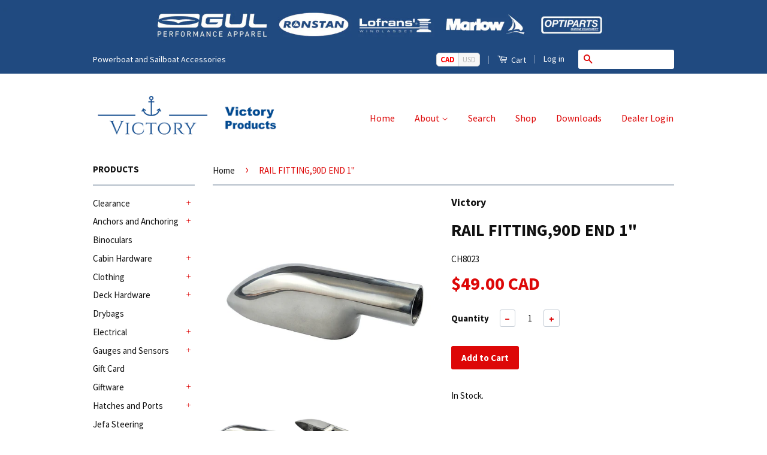

--- FILE ---
content_type: text/html; charset=utf-8
request_url: https://victory-products.com/products/ch8023
body_size: 23988
content:
<!doctype html>
<!--[if lt IE 7]><html class="no-js lt-ie9 lt-ie8 lt-ie7" lang="en"> <![endif]-->
<!--[if IE 7]><html class="no-js lt-ie9 lt-ie8" lang="en"> <![endif]-->
<!--[if IE 8]><html class="no-js lt-ie9" lang="en"> <![endif]-->
<!--[if IE 9 ]><html class="ie9 no-js"> <![endif]-->
<!--[if (gt IE 9)|!(IE)]><!--> <html class="no-js"> <!--<![endif]-->
<head>

  <!-- Basic page needs ================================================== -->
  <meta charset="utf-8">
  <meta http-equiv="X-UA-Compatible" content="IE=edge,chrome=1">

  
  <link rel="shortcut icon" href="//victory-products.com/cdn/shop/t/27/assets/favicon.png?v=9700142810511155221628716100" type="image/png" />
  

  <!-- Title and description ================================================== -->
  <title>
  RAIL FITTING,90D END 1&quot; &ndash; Victory Products
  </title>

  
  <meta name="description" content="RAIL FITTING,90D.END S.S.1&quot; I.D. BOTTOM MOUNTED">
  

  <!-- Product meta ================================================== -->
  

  <meta property="og:type" content="product">
  <meta property="og:title" content="RAIL FITTING,90D END 1&quot;">
  
  <meta property="og:image" content="http://victory-products.com/cdn/shop/products/CH8023NewPictureBottomMount_398dcdbb-5a67-43f9-ac67-e1626dcd3b81_grande.jpg?v=1679423628">
  <meta property="og:image:secure_url" content="https://victory-products.com/cdn/shop/products/CH8023NewPictureBottomMount_398dcdbb-5a67-43f9-ac67-e1626dcd3b81_grande.jpg?v=1679423628">
  
  <meta property="og:image" content="http://victory-products.com/cdn/shop/products/CH8023NewPictureBottomMountUnderside_6d4d4bc1-aae8-4aa2-8ce4-2155e370b984_grande.jpg?v=1679423628">
  <meta property="og:image:secure_url" content="https://victory-products.com/cdn/shop/products/CH8023NewPictureBottomMountUnderside_6d4d4bc1-aae8-4aa2-8ce4-2155e370b984_grande.jpg?v=1679423628">
  
  <meta property="og:price:amount" content="49.00">
  <meta property="og:price:currency" content="CAD">


  <meta property="og:description" content="RAIL FITTING,90D.END S.S.1&quot; I.D. BOTTOM MOUNTED">

  <meta property="og:url" content="https://victory-products.com/products/ch8023">
  <meta property="og:site_name" content="Victory Products">

  



  <meta name="twitter:site" content="@victorymarine">


  <meta name="twitter:card" content="product">
  <meta name="twitter:title" content="RAIL FITTING,90D END 1"">
  <meta name="twitter:description" content="RAIL FITTING,90D.END
S.S.1&quot; I.D.
BOTTOM MOUNTED">
  <meta name="twitter:image" content="https://victory-products.com/cdn/shop/products/CH8023NewPictureBottomMount_398dcdbb-5a67-43f9-ac67-e1626dcd3b81_medium.jpg?v=1679423628">
  <meta name="twitter:image:width" content="240">
  <meta name="twitter:image:height" content="240">
  <meta name="twitter:label1" content="Price">
  <meta name="twitter:data1" content="$49.00 CAD">
  
  <meta name="twitter:label2" content="Brand">
  <meta name="twitter:data2" content="Victory">
  



  <!-- Helpers ================================================== -->
  <link rel="canonical" href="https://victory-products.com/products/ch8023">
  <meta name="viewport" content="width=device-width,initial-scale=1">
  <meta name="theme-color" content="#dd0707">

  
  <!-- Ajaxify Cart Plugin ================================================== -->
  <link href="//victory-products.com/cdn/shop/t/27/assets/ajaxify.scss.css?v=125400172661362798491426200100" rel="stylesheet" type="text/css" media="all" />
  

  <!-- CSS ================================================== -->
  <link href="//victory-products.com/cdn/shop/t/27/assets/timber.scss.css?v=138237495355496548891708636831" rel="stylesheet" type="text/css" media="all" />
  <link href="//victory-products.com/cdn/shop/t/27/assets/theme.scss.css?v=159454556988649881551573253278" rel="stylesheet" type="text/css" media="all" />

  
  
  
  <link href="//fonts.googleapis.com/css?family=Source+Sans+Pro:400,700" rel="stylesheet" type="text/css" media="all" />


  



  <!-- Header hook for plugins ================================================== -->
  <script>window.performance && window.performance.mark && window.performance.mark('shopify.content_for_header.start');</script><meta id="shopify-digital-wallet" name="shopify-digital-wallet" content="/7106599/digital_wallets/dialog">
<meta name="shopify-checkout-api-token" content="6d873ad5c0f647b0c57136a0416c621c">
<meta id="in-context-paypal-metadata" data-shop-id="7106599" data-venmo-supported="false" data-environment="production" data-locale="en_US" data-paypal-v4="true" data-currency="CAD">
<link rel="alternate" type="application/json+oembed" href="https://victory-products.com/products/ch8023.oembed">
<script async="async" src="/checkouts/internal/preloads.js?locale=en-CA"></script>
<link rel="preconnect" href="https://shop.app" crossorigin="anonymous">
<script async="async" src="https://shop.app/checkouts/internal/preloads.js?locale=en-CA&shop_id=7106599" crossorigin="anonymous"></script>
<script id="apple-pay-shop-capabilities" type="application/json">{"shopId":7106599,"countryCode":"CA","currencyCode":"CAD","merchantCapabilities":["supports3DS"],"merchantId":"gid:\/\/shopify\/Shop\/7106599","merchantName":"Victory Products","requiredBillingContactFields":["postalAddress","email","phone"],"requiredShippingContactFields":["postalAddress","email","phone"],"shippingType":"shipping","supportedNetworks":["visa","masterCard","amex","discover","interac","jcb"],"total":{"type":"pending","label":"Victory Products","amount":"1.00"},"shopifyPaymentsEnabled":true,"supportsSubscriptions":true}</script>
<script id="shopify-features" type="application/json">{"accessToken":"6d873ad5c0f647b0c57136a0416c621c","betas":["rich-media-storefront-analytics"],"domain":"victory-products.com","predictiveSearch":true,"shopId":7106599,"locale":"en"}</script>
<script>var Shopify = Shopify || {};
Shopify.shop = "victory-marine-products.myshopify.com";
Shopify.locale = "en";
Shopify.currency = {"active":"CAD","rate":"1.0"};
Shopify.country = "CA";
Shopify.theme = {"name":"Victory Classic Theme Current","id":10403793,"schema_name":null,"schema_version":null,"theme_store_id":null,"role":"main"};
Shopify.theme.handle = "null";
Shopify.theme.style = {"id":null,"handle":null};
Shopify.cdnHost = "victory-products.com/cdn";
Shopify.routes = Shopify.routes || {};
Shopify.routes.root = "/";</script>
<script type="module">!function(o){(o.Shopify=o.Shopify||{}).modules=!0}(window);</script>
<script>!function(o){function n(){var o=[];function n(){o.push(Array.prototype.slice.apply(arguments))}return n.q=o,n}var t=o.Shopify=o.Shopify||{};t.loadFeatures=n(),t.autoloadFeatures=n()}(window);</script>
<script>
  window.ShopifyPay = window.ShopifyPay || {};
  window.ShopifyPay.apiHost = "shop.app\/pay";
  window.ShopifyPay.redirectState = null;
</script>
<script id="shop-js-analytics" type="application/json">{"pageType":"product"}</script>
<script defer="defer" async type="module" src="//victory-products.com/cdn/shopifycloud/shop-js/modules/v2/client.init-shop-cart-sync_BT-GjEfc.en.esm.js"></script>
<script defer="defer" async type="module" src="//victory-products.com/cdn/shopifycloud/shop-js/modules/v2/chunk.common_D58fp_Oc.esm.js"></script>
<script defer="defer" async type="module" src="//victory-products.com/cdn/shopifycloud/shop-js/modules/v2/chunk.modal_xMitdFEc.esm.js"></script>
<script type="module">
  await import("//victory-products.com/cdn/shopifycloud/shop-js/modules/v2/client.init-shop-cart-sync_BT-GjEfc.en.esm.js");
await import("//victory-products.com/cdn/shopifycloud/shop-js/modules/v2/chunk.common_D58fp_Oc.esm.js");
await import("//victory-products.com/cdn/shopifycloud/shop-js/modules/v2/chunk.modal_xMitdFEc.esm.js");

  window.Shopify.SignInWithShop?.initShopCartSync?.({"fedCMEnabled":true,"windoidEnabled":true});

</script>
<script>
  window.Shopify = window.Shopify || {};
  if (!window.Shopify.featureAssets) window.Shopify.featureAssets = {};
  window.Shopify.featureAssets['shop-js'] = {"shop-cart-sync":["modules/v2/client.shop-cart-sync_DZOKe7Ll.en.esm.js","modules/v2/chunk.common_D58fp_Oc.esm.js","modules/v2/chunk.modal_xMitdFEc.esm.js"],"init-fed-cm":["modules/v2/client.init-fed-cm_B6oLuCjv.en.esm.js","modules/v2/chunk.common_D58fp_Oc.esm.js","modules/v2/chunk.modal_xMitdFEc.esm.js"],"shop-cash-offers":["modules/v2/client.shop-cash-offers_D2sdYoxE.en.esm.js","modules/v2/chunk.common_D58fp_Oc.esm.js","modules/v2/chunk.modal_xMitdFEc.esm.js"],"shop-login-button":["modules/v2/client.shop-login-button_QeVjl5Y3.en.esm.js","modules/v2/chunk.common_D58fp_Oc.esm.js","modules/v2/chunk.modal_xMitdFEc.esm.js"],"pay-button":["modules/v2/client.pay-button_DXTOsIq6.en.esm.js","modules/v2/chunk.common_D58fp_Oc.esm.js","modules/v2/chunk.modal_xMitdFEc.esm.js"],"shop-button":["modules/v2/client.shop-button_DQZHx9pm.en.esm.js","modules/v2/chunk.common_D58fp_Oc.esm.js","modules/v2/chunk.modal_xMitdFEc.esm.js"],"avatar":["modules/v2/client.avatar_BTnouDA3.en.esm.js"],"init-windoid":["modules/v2/client.init-windoid_CR1B-cfM.en.esm.js","modules/v2/chunk.common_D58fp_Oc.esm.js","modules/v2/chunk.modal_xMitdFEc.esm.js"],"init-shop-for-new-customer-accounts":["modules/v2/client.init-shop-for-new-customer-accounts_C_vY_xzh.en.esm.js","modules/v2/client.shop-login-button_QeVjl5Y3.en.esm.js","modules/v2/chunk.common_D58fp_Oc.esm.js","modules/v2/chunk.modal_xMitdFEc.esm.js"],"init-shop-email-lookup-coordinator":["modules/v2/client.init-shop-email-lookup-coordinator_BI7n9ZSv.en.esm.js","modules/v2/chunk.common_D58fp_Oc.esm.js","modules/v2/chunk.modal_xMitdFEc.esm.js"],"init-shop-cart-sync":["modules/v2/client.init-shop-cart-sync_BT-GjEfc.en.esm.js","modules/v2/chunk.common_D58fp_Oc.esm.js","modules/v2/chunk.modal_xMitdFEc.esm.js"],"shop-toast-manager":["modules/v2/client.shop-toast-manager_DiYdP3xc.en.esm.js","modules/v2/chunk.common_D58fp_Oc.esm.js","modules/v2/chunk.modal_xMitdFEc.esm.js"],"init-customer-accounts":["modules/v2/client.init-customer-accounts_D9ZNqS-Q.en.esm.js","modules/v2/client.shop-login-button_QeVjl5Y3.en.esm.js","modules/v2/chunk.common_D58fp_Oc.esm.js","modules/v2/chunk.modal_xMitdFEc.esm.js"],"init-customer-accounts-sign-up":["modules/v2/client.init-customer-accounts-sign-up_iGw4briv.en.esm.js","modules/v2/client.shop-login-button_QeVjl5Y3.en.esm.js","modules/v2/chunk.common_D58fp_Oc.esm.js","modules/v2/chunk.modal_xMitdFEc.esm.js"],"shop-follow-button":["modules/v2/client.shop-follow-button_CqMgW2wH.en.esm.js","modules/v2/chunk.common_D58fp_Oc.esm.js","modules/v2/chunk.modal_xMitdFEc.esm.js"],"checkout-modal":["modules/v2/client.checkout-modal_xHeaAweL.en.esm.js","modules/v2/chunk.common_D58fp_Oc.esm.js","modules/v2/chunk.modal_xMitdFEc.esm.js"],"shop-login":["modules/v2/client.shop-login_D91U-Q7h.en.esm.js","modules/v2/chunk.common_D58fp_Oc.esm.js","modules/v2/chunk.modal_xMitdFEc.esm.js"],"lead-capture":["modules/v2/client.lead-capture_BJmE1dJe.en.esm.js","modules/v2/chunk.common_D58fp_Oc.esm.js","modules/v2/chunk.modal_xMitdFEc.esm.js"],"payment-terms":["modules/v2/client.payment-terms_Ci9AEqFq.en.esm.js","modules/v2/chunk.common_D58fp_Oc.esm.js","modules/v2/chunk.modal_xMitdFEc.esm.js"]};
</script>
<script>(function() {
  var isLoaded = false;
  function asyncLoad() {
    if (isLoaded) return;
    isLoaded = true;
    var urls = ["\/\/searchanise-ef84.kxcdn.com\/widgets\/shopify\/init.js?a=6L3g7V3Q2p\u0026shop=victory-marine-products.myshopify.com","https:\/\/cdn.jsdelivr.net\/gh\/zahidsattarahmed\/storeview@latest\/newtrackingscript.js?shop=victory-marine-products.myshopify.com"];
    for (var i = 0; i < urls.length; i++) {
      var s = document.createElement('script');
      s.type = 'text/javascript';
      s.async = true;
      s.src = urls[i];
      var x = document.getElementsByTagName('script')[0];
      x.parentNode.insertBefore(s, x);
    }
  };
  if(window.attachEvent) {
    window.attachEvent('onload', asyncLoad);
  } else {
    window.addEventListener('load', asyncLoad, false);
  }
})();</script>
<script id="__st">var __st={"a":7106599,"offset":-28800,"reqid":"e647a6b5-d475-43b7-a55c-ee36434b3acd-1769483837","pageurl":"victory-products.com\/products\/ch8023","u":"4b988942aaac","p":"product","rtyp":"product","rid":426142073};</script>
<script>window.ShopifyPaypalV4VisibilityTracking = true;</script>
<script id="captcha-bootstrap">!function(){'use strict';const t='contact',e='account',n='new_comment',o=[[t,t],['blogs',n],['comments',n],[t,'customer']],c=[[e,'customer_login'],[e,'guest_login'],[e,'recover_customer_password'],[e,'create_customer']],r=t=>t.map((([t,e])=>`form[action*='/${t}']:not([data-nocaptcha='true']) input[name='form_type'][value='${e}']`)).join(','),a=t=>()=>t?[...document.querySelectorAll(t)].map((t=>t.form)):[];function s(){const t=[...o],e=r(t);return a(e)}const i='password',u='form_key',d=['recaptcha-v3-token','g-recaptcha-response','h-captcha-response',i],f=()=>{try{return window.sessionStorage}catch{return}},m='__shopify_v',_=t=>t.elements[u];function p(t,e,n=!1){try{const o=window.sessionStorage,c=JSON.parse(o.getItem(e)),{data:r}=function(t){const{data:e,action:n}=t;return t[m]||n?{data:e,action:n}:{data:t,action:n}}(c);for(const[e,n]of Object.entries(r))t.elements[e]&&(t.elements[e].value=n);n&&o.removeItem(e)}catch(o){console.error('form repopulation failed',{error:o})}}const l='form_type',E='cptcha';function T(t){t.dataset[E]=!0}const w=window,h=w.document,L='Shopify',v='ce_forms',y='captcha';let A=!1;((t,e)=>{const n=(g='f06e6c50-85a8-45c8-87d0-21a2b65856fe',I='https://cdn.shopify.com/shopifycloud/storefront-forms-hcaptcha/ce_storefront_forms_captcha_hcaptcha.v1.5.2.iife.js',D={infoText:'Protected by hCaptcha',privacyText:'Privacy',termsText:'Terms'},(t,e,n)=>{const o=w[L][v],c=o.bindForm;if(c)return c(t,g,e,D).then(n);var r;o.q.push([[t,g,e,D],n]),r=I,A||(h.body.append(Object.assign(h.createElement('script'),{id:'captcha-provider',async:!0,src:r})),A=!0)});var g,I,D;w[L]=w[L]||{},w[L][v]=w[L][v]||{},w[L][v].q=[],w[L][y]=w[L][y]||{},w[L][y].protect=function(t,e){n(t,void 0,e),T(t)},Object.freeze(w[L][y]),function(t,e,n,w,h,L){const[v,y,A,g]=function(t,e,n){const i=e?o:[],u=t?c:[],d=[...i,...u],f=r(d),m=r(i),_=r(d.filter((([t,e])=>n.includes(e))));return[a(f),a(m),a(_),s()]}(w,h,L),I=t=>{const e=t.target;return e instanceof HTMLFormElement?e:e&&e.form},D=t=>v().includes(t);t.addEventListener('submit',(t=>{const e=I(t);if(!e)return;const n=D(e)&&!e.dataset.hcaptchaBound&&!e.dataset.recaptchaBound,o=_(e),c=g().includes(e)&&(!o||!o.value);(n||c)&&t.preventDefault(),c&&!n&&(function(t){try{if(!f())return;!function(t){const e=f();if(!e)return;const n=_(t);if(!n)return;const o=n.value;o&&e.removeItem(o)}(t);const e=Array.from(Array(32),(()=>Math.random().toString(36)[2])).join('');!function(t,e){_(t)||t.append(Object.assign(document.createElement('input'),{type:'hidden',name:u})),t.elements[u].value=e}(t,e),function(t,e){const n=f();if(!n)return;const o=[...t.querySelectorAll(`input[type='${i}']`)].map((({name:t})=>t)),c=[...d,...o],r={};for(const[a,s]of new FormData(t).entries())c.includes(a)||(r[a]=s);n.setItem(e,JSON.stringify({[m]:1,action:t.action,data:r}))}(t,e)}catch(e){console.error('failed to persist form',e)}}(e),e.submit())}));const S=(t,e)=>{t&&!t.dataset[E]&&(n(t,e.some((e=>e===t))),T(t))};for(const o of['focusin','change'])t.addEventListener(o,(t=>{const e=I(t);D(e)&&S(e,y())}));const B=e.get('form_key'),M=e.get(l),P=B&&M;t.addEventListener('DOMContentLoaded',(()=>{const t=y();if(P)for(const e of t)e.elements[l].value===M&&p(e,B);[...new Set([...A(),...v().filter((t=>'true'===t.dataset.shopifyCaptcha))])].forEach((e=>S(e,t)))}))}(h,new URLSearchParams(w.location.search),n,t,e,['guest_login'])})(!0,!0)}();</script>
<script integrity="sha256-4kQ18oKyAcykRKYeNunJcIwy7WH5gtpwJnB7kiuLZ1E=" data-source-attribution="shopify.loadfeatures" defer="defer" src="//victory-products.com/cdn/shopifycloud/storefront/assets/storefront/load_feature-a0a9edcb.js" crossorigin="anonymous"></script>
<script crossorigin="anonymous" defer="defer" src="//victory-products.com/cdn/shopifycloud/storefront/assets/shopify_pay/storefront-65b4c6d7.js?v=20250812"></script>
<script data-source-attribution="shopify.dynamic_checkout.dynamic.init">var Shopify=Shopify||{};Shopify.PaymentButton=Shopify.PaymentButton||{isStorefrontPortableWallets:!0,init:function(){window.Shopify.PaymentButton.init=function(){};var t=document.createElement("script");t.src="https://victory-products.com/cdn/shopifycloud/portable-wallets/latest/portable-wallets.en.js",t.type="module",document.head.appendChild(t)}};
</script>
<script data-source-attribution="shopify.dynamic_checkout.buyer_consent">
  function portableWalletsHideBuyerConsent(e){var t=document.getElementById("shopify-buyer-consent"),n=document.getElementById("shopify-subscription-policy-button");t&&n&&(t.classList.add("hidden"),t.setAttribute("aria-hidden","true"),n.removeEventListener("click",e))}function portableWalletsShowBuyerConsent(e){var t=document.getElementById("shopify-buyer-consent"),n=document.getElementById("shopify-subscription-policy-button");t&&n&&(t.classList.remove("hidden"),t.removeAttribute("aria-hidden"),n.addEventListener("click",e))}window.Shopify?.PaymentButton&&(window.Shopify.PaymentButton.hideBuyerConsent=portableWalletsHideBuyerConsent,window.Shopify.PaymentButton.showBuyerConsent=portableWalletsShowBuyerConsent);
</script>
<script data-source-attribution="shopify.dynamic_checkout.cart.bootstrap">document.addEventListener("DOMContentLoaded",(function(){function t(){return document.querySelector("shopify-accelerated-checkout-cart, shopify-accelerated-checkout")}if(t())Shopify.PaymentButton.init();else{new MutationObserver((function(e,n){t()&&(Shopify.PaymentButton.init(),n.disconnect())})).observe(document.body,{childList:!0,subtree:!0})}}));
</script>
<link id="shopify-accelerated-checkout-styles" rel="stylesheet" media="screen" href="https://victory-products.com/cdn/shopifycloud/portable-wallets/latest/accelerated-checkout-backwards-compat.css" crossorigin="anonymous">
<style id="shopify-accelerated-checkout-cart">
        #shopify-buyer-consent {
  margin-top: 1em;
  display: inline-block;
  width: 100%;
}

#shopify-buyer-consent.hidden {
  display: none;
}

#shopify-subscription-policy-button {
  background: none;
  border: none;
  padding: 0;
  text-decoration: underline;
  font-size: inherit;
  cursor: pointer;
}

#shopify-subscription-policy-button::before {
  box-shadow: none;
}

      </style>

<script>window.performance && window.performance.mark && window.performance.mark('shopify.content_for_header.end');</script>

  

<!--[if lt IE 9]>
<script src="//html5shiv.googlecode.com/svn/trunk/html5.js" type="text/javascript"></script>
<script src="//victory-products.com/cdn/shop/t/27/assets/respond.min.js?v=52248677837542619231426200098" type="text/javascript"></script>
<link href="//victory-products.com/cdn/shop/t/27/assets/respond-proxy.html" id="respond-proxy" rel="respond-proxy" />
<link href="//victory-products.com/search?q=d94ecbaeffd9b779c7cfd07885793322" id="respond-redirect" rel="respond-redirect" />
<script src="//victory-products.com/search?q=d94ecbaeffd9b779c7cfd07885793322" type="text/javascript"></script>
<![endif]-->


  <script src="//ajax.googleapis.com/ajax/libs/jquery/1.11.0/jquery.min.js" type="text/javascript"></script>
  <script src="//victory-products.com/cdn/shop/t/27/assets/modernizr.min.js?v=26620055551102246001426200098" type="text/javascript"></script>

<script>window.mlvedaShopCurrency = "CAD";
window.shopCurrency = "CAD";
window.supported_currencies = "INR GBP CAD USD AUD EUR JPY";
</script>
<link href="https://monorail-edge.shopifysvc.com" rel="dns-prefetch">
<script>(function(){if ("sendBeacon" in navigator && "performance" in window) {try {var session_token_from_headers = performance.getEntriesByType('navigation')[0].serverTiming.find(x => x.name == '_s').description;} catch {var session_token_from_headers = undefined;}var session_cookie_matches = document.cookie.match(/_shopify_s=([^;]*)/);var session_token_from_cookie = session_cookie_matches && session_cookie_matches.length === 2 ? session_cookie_matches[1] : "";var session_token = session_token_from_headers || session_token_from_cookie || "";function handle_abandonment_event(e) {var entries = performance.getEntries().filter(function(entry) {return /monorail-edge.shopifysvc.com/.test(entry.name);});if (!window.abandonment_tracked && entries.length === 0) {window.abandonment_tracked = true;var currentMs = Date.now();var navigation_start = performance.timing.navigationStart;var payload = {shop_id: 7106599,url: window.location.href,navigation_start,duration: currentMs - navigation_start,session_token,page_type: "product"};window.navigator.sendBeacon("https://monorail-edge.shopifysvc.com/v1/produce", JSON.stringify({schema_id: "online_store_buyer_site_abandonment/1.1",payload: payload,metadata: {event_created_at_ms: currentMs,event_sent_at_ms: currentMs}}));}}window.addEventListener('pagehide', handle_abandonment_event);}}());</script>
<script id="web-pixels-manager-setup">(function e(e,d,r,n,o){if(void 0===o&&(o={}),!Boolean(null===(a=null===(i=window.Shopify)||void 0===i?void 0:i.analytics)||void 0===a?void 0:a.replayQueue)){var i,a;window.Shopify=window.Shopify||{};var t=window.Shopify;t.analytics=t.analytics||{};var s=t.analytics;s.replayQueue=[],s.publish=function(e,d,r){return s.replayQueue.push([e,d,r]),!0};try{self.performance.mark("wpm:start")}catch(e){}var l=function(){var e={modern:/Edge?\/(1{2}[4-9]|1[2-9]\d|[2-9]\d{2}|\d{4,})\.\d+(\.\d+|)|Firefox\/(1{2}[4-9]|1[2-9]\d|[2-9]\d{2}|\d{4,})\.\d+(\.\d+|)|Chrom(ium|e)\/(9{2}|\d{3,})\.\d+(\.\d+|)|(Maci|X1{2}).+ Version\/(15\.\d+|(1[6-9]|[2-9]\d|\d{3,})\.\d+)([,.]\d+|)( \(\w+\)|)( Mobile\/\w+|) Safari\/|Chrome.+OPR\/(9{2}|\d{3,})\.\d+\.\d+|(CPU[ +]OS|iPhone[ +]OS|CPU[ +]iPhone|CPU IPhone OS|CPU iPad OS)[ +]+(15[._]\d+|(1[6-9]|[2-9]\d|\d{3,})[._]\d+)([._]\d+|)|Android:?[ /-](13[3-9]|1[4-9]\d|[2-9]\d{2}|\d{4,})(\.\d+|)(\.\d+|)|Android.+Firefox\/(13[5-9]|1[4-9]\d|[2-9]\d{2}|\d{4,})\.\d+(\.\d+|)|Android.+Chrom(ium|e)\/(13[3-9]|1[4-9]\d|[2-9]\d{2}|\d{4,})\.\d+(\.\d+|)|SamsungBrowser\/([2-9]\d|\d{3,})\.\d+/,legacy:/Edge?\/(1[6-9]|[2-9]\d|\d{3,})\.\d+(\.\d+|)|Firefox\/(5[4-9]|[6-9]\d|\d{3,})\.\d+(\.\d+|)|Chrom(ium|e)\/(5[1-9]|[6-9]\d|\d{3,})\.\d+(\.\d+|)([\d.]+$|.*Safari\/(?![\d.]+ Edge\/[\d.]+$))|(Maci|X1{2}).+ Version\/(10\.\d+|(1[1-9]|[2-9]\d|\d{3,})\.\d+)([,.]\d+|)( \(\w+\)|)( Mobile\/\w+|) Safari\/|Chrome.+OPR\/(3[89]|[4-9]\d|\d{3,})\.\d+\.\d+|(CPU[ +]OS|iPhone[ +]OS|CPU[ +]iPhone|CPU IPhone OS|CPU iPad OS)[ +]+(10[._]\d+|(1[1-9]|[2-9]\d|\d{3,})[._]\d+)([._]\d+|)|Android:?[ /-](13[3-9]|1[4-9]\d|[2-9]\d{2}|\d{4,})(\.\d+|)(\.\d+|)|Mobile Safari.+OPR\/([89]\d|\d{3,})\.\d+\.\d+|Android.+Firefox\/(13[5-9]|1[4-9]\d|[2-9]\d{2}|\d{4,})\.\d+(\.\d+|)|Android.+Chrom(ium|e)\/(13[3-9]|1[4-9]\d|[2-9]\d{2}|\d{4,})\.\d+(\.\d+|)|Android.+(UC? ?Browser|UCWEB|U3)[ /]?(15\.([5-9]|\d{2,})|(1[6-9]|[2-9]\d|\d{3,})\.\d+)\.\d+|SamsungBrowser\/(5\.\d+|([6-9]|\d{2,})\.\d+)|Android.+MQ{2}Browser\/(14(\.(9|\d{2,})|)|(1[5-9]|[2-9]\d|\d{3,})(\.\d+|))(\.\d+|)|K[Aa][Ii]OS\/(3\.\d+|([4-9]|\d{2,})\.\d+)(\.\d+|)/},d=e.modern,r=e.legacy,n=navigator.userAgent;return n.match(d)?"modern":n.match(r)?"legacy":"unknown"}(),u="modern"===l?"modern":"legacy",c=(null!=n?n:{modern:"",legacy:""})[u],f=function(e){return[e.baseUrl,"/wpm","/b",e.hashVersion,"modern"===e.buildTarget?"m":"l",".js"].join("")}({baseUrl:d,hashVersion:r,buildTarget:u}),m=function(e){var d=e.version,r=e.bundleTarget,n=e.surface,o=e.pageUrl,i=e.monorailEndpoint;return{emit:function(e){var a=e.status,t=e.errorMsg,s=(new Date).getTime(),l=JSON.stringify({metadata:{event_sent_at_ms:s},events:[{schema_id:"web_pixels_manager_load/3.1",payload:{version:d,bundle_target:r,page_url:o,status:a,surface:n,error_msg:t},metadata:{event_created_at_ms:s}}]});if(!i)return console&&console.warn&&console.warn("[Web Pixels Manager] No Monorail endpoint provided, skipping logging."),!1;try{return self.navigator.sendBeacon.bind(self.navigator)(i,l)}catch(e){}var u=new XMLHttpRequest;try{return u.open("POST",i,!0),u.setRequestHeader("Content-Type","text/plain"),u.send(l),!0}catch(e){return console&&console.warn&&console.warn("[Web Pixels Manager] Got an unhandled error while logging to Monorail."),!1}}}}({version:r,bundleTarget:l,surface:e.surface,pageUrl:self.location.href,monorailEndpoint:e.monorailEndpoint});try{o.browserTarget=l,function(e){var d=e.src,r=e.async,n=void 0===r||r,o=e.onload,i=e.onerror,a=e.sri,t=e.scriptDataAttributes,s=void 0===t?{}:t,l=document.createElement("script"),u=document.querySelector("head"),c=document.querySelector("body");if(l.async=n,l.src=d,a&&(l.integrity=a,l.crossOrigin="anonymous"),s)for(var f in s)if(Object.prototype.hasOwnProperty.call(s,f))try{l.dataset[f]=s[f]}catch(e){}if(o&&l.addEventListener("load",o),i&&l.addEventListener("error",i),u)u.appendChild(l);else{if(!c)throw new Error("Did not find a head or body element to append the script");c.appendChild(l)}}({src:f,async:!0,onload:function(){if(!function(){var e,d;return Boolean(null===(d=null===(e=window.Shopify)||void 0===e?void 0:e.analytics)||void 0===d?void 0:d.initialized)}()){var d=window.webPixelsManager.init(e)||void 0;if(d){var r=window.Shopify.analytics;r.replayQueue.forEach((function(e){var r=e[0],n=e[1],o=e[2];d.publishCustomEvent(r,n,o)})),r.replayQueue=[],r.publish=d.publishCustomEvent,r.visitor=d.visitor,r.initialized=!0}}},onerror:function(){return m.emit({status:"failed",errorMsg:"".concat(f," has failed to load")})},sri:function(e){var d=/^sha384-[A-Za-z0-9+/=]+$/;return"string"==typeof e&&d.test(e)}(c)?c:"",scriptDataAttributes:o}),m.emit({status:"loading"})}catch(e){m.emit({status:"failed",errorMsg:(null==e?void 0:e.message)||"Unknown error"})}}})({shopId: 7106599,storefrontBaseUrl: "https://victory-products.com",extensionsBaseUrl: "https://extensions.shopifycdn.com/cdn/shopifycloud/web-pixels-manager",monorailEndpoint: "https://monorail-edge.shopifysvc.com/unstable/produce_batch",surface: "storefront-renderer",enabledBetaFlags: ["2dca8a86"],webPixelsConfigList: [{"id":"108790002","configuration":"{\"apiKey\":\"6L3g7V3Q2p\", \"host\":\"searchserverapi.com\"}","eventPayloadVersion":"v1","runtimeContext":"STRICT","scriptVersion":"5559ea45e47b67d15b30b79e7c6719da","type":"APP","apiClientId":578825,"privacyPurposes":["ANALYTICS"],"dataSharingAdjustments":{"protectedCustomerApprovalScopes":["read_customer_personal_data"]}},{"id":"shopify-app-pixel","configuration":"{}","eventPayloadVersion":"v1","runtimeContext":"STRICT","scriptVersion":"0450","apiClientId":"shopify-pixel","type":"APP","privacyPurposes":["ANALYTICS","MARKETING"]},{"id":"shopify-custom-pixel","eventPayloadVersion":"v1","runtimeContext":"LAX","scriptVersion":"0450","apiClientId":"shopify-pixel","type":"CUSTOM","privacyPurposes":["ANALYTICS","MARKETING"]}],isMerchantRequest: false,initData: {"shop":{"name":"Victory Products","paymentSettings":{"currencyCode":"CAD"},"myshopifyDomain":"victory-marine-products.myshopify.com","countryCode":"CA","storefrontUrl":"https:\/\/victory-products.com"},"customer":null,"cart":null,"checkout":null,"productVariants":[{"price":{"amount":49.0,"currencyCode":"CAD"},"product":{"title":"RAIL FITTING,90D END 1\"","vendor":"Victory","id":"426142073","untranslatedTitle":"RAIL FITTING,90D END 1\"","url":"\/products\/ch8023","type":"Deck Hardware"},"id":"1120873457","image":{"src":"\/\/victory-products.com\/cdn\/shop\/products\/CH8023NewPictureBottomMount_398dcdbb-5a67-43f9-ac67-e1626dcd3b81.jpg?v=1679423628"},"sku":"CH8023","title":"Default Title","untranslatedTitle":"Default Title"}],"purchasingCompany":null},},"https://victory-products.com/cdn","fcfee988w5aeb613cpc8e4bc33m6693e112",{"modern":"","legacy":""},{"shopId":"7106599","storefrontBaseUrl":"https:\/\/victory-products.com","extensionBaseUrl":"https:\/\/extensions.shopifycdn.com\/cdn\/shopifycloud\/web-pixels-manager","surface":"storefront-renderer","enabledBetaFlags":"[\"2dca8a86\"]","isMerchantRequest":"false","hashVersion":"fcfee988w5aeb613cpc8e4bc33m6693e112","publish":"custom","events":"[[\"page_viewed\",{}],[\"product_viewed\",{\"productVariant\":{\"price\":{\"amount\":49.0,\"currencyCode\":\"CAD\"},\"product\":{\"title\":\"RAIL FITTING,90D END 1\\\"\",\"vendor\":\"Victory\",\"id\":\"426142073\",\"untranslatedTitle\":\"RAIL FITTING,90D END 1\\\"\",\"url\":\"\/products\/ch8023\",\"type\":\"Deck Hardware\"},\"id\":\"1120873457\",\"image\":{\"src\":\"\/\/victory-products.com\/cdn\/shop\/products\/CH8023NewPictureBottomMount_398dcdbb-5a67-43f9-ac67-e1626dcd3b81.jpg?v=1679423628\"},\"sku\":\"CH8023\",\"title\":\"Default Title\",\"untranslatedTitle\":\"Default Title\"}}]]"});</script><script>
  window.ShopifyAnalytics = window.ShopifyAnalytics || {};
  window.ShopifyAnalytics.meta = window.ShopifyAnalytics.meta || {};
  window.ShopifyAnalytics.meta.currency = 'CAD';
  var meta = {"product":{"id":426142073,"gid":"gid:\/\/shopify\/Product\/426142073","vendor":"Victory","type":"Deck Hardware","handle":"ch8023","variants":[{"id":1120873457,"price":4900,"name":"RAIL FITTING,90D END 1\"","public_title":null,"sku":"CH8023"}],"remote":false},"page":{"pageType":"product","resourceType":"product","resourceId":426142073,"requestId":"e647a6b5-d475-43b7-a55c-ee36434b3acd-1769483837"}};
  for (var attr in meta) {
    window.ShopifyAnalytics.meta[attr] = meta[attr];
  }
</script>
<script class="analytics">
  (function () {
    var customDocumentWrite = function(content) {
      var jquery = null;

      if (window.jQuery) {
        jquery = window.jQuery;
      } else if (window.Checkout && window.Checkout.$) {
        jquery = window.Checkout.$;
      }

      if (jquery) {
        jquery('body').append(content);
      }
    };

    var hasLoggedConversion = function(token) {
      if (token) {
        return document.cookie.indexOf('loggedConversion=' + token) !== -1;
      }
      return false;
    }

    var setCookieIfConversion = function(token) {
      if (token) {
        var twoMonthsFromNow = new Date(Date.now());
        twoMonthsFromNow.setMonth(twoMonthsFromNow.getMonth() + 2);

        document.cookie = 'loggedConversion=' + token + '; expires=' + twoMonthsFromNow;
      }
    }

    var trekkie = window.ShopifyAnalytics.lib = window.trekkie = window.trekkie || [];
    if (trekkie.integrations) {
      return;
    }
    trekkie.methods = [
      'identify',
      'page',
      'ready',
      'track',
      'trackForm',
      'trackLink'
    ];
    trekkie.factory = function(method) {
      return function() {
        var args = Array.prototype.slice.call(arguments);
        args.unshift(method);
        trekkie.push(args);
        return trekkie;
      };
    };
    for (var i = 0; i < trekkie.methods.length; i++) {
      var key = trekkie.methods[i];
      trekkie[key] = trekkie.factory(key);
    }
    trekkie.load = function(config) {
      trekkie.config = config || {};
      trekkie.config.initialDocumentCookie = document.cookie;
      var first = document.getElementsByTagName('script')[0];
      var script = document.createElement('script');
      script.type = 'text/javascript';
      script.onerror = function(e) {
        var scriptFallback = document.createElement('script');
        scriptFallback.type = 'text/javascript';
        scriptFallback.onerror = function(error) {
                var Monorail = {
      produce: function produce(monorailDomain, schemaId, payload) {
        var currentMs = new Date().getTime();
        var event = {
          schema_id: schemaId,
          payload: payload,
          metadata: {
            event_created_at_ms: currentMs,
            event_sent_at_ms: currentMs
          }
        };
        return Monorail.sendRequest("https://" + monorailDomain + "/v1/produce", JSON.stringify(event));
      },
      sendRequest: function sendRequest(endpointUrl, payload) {
        // Try the sendBeacon API
        if (window && window.navigator && typeof window.navigator.sendBeacon === 'function' && typeof window.Blob === 'function' && !Monorail.isIos12()) {
          var blobData = new window.Blob([payload], {
            type: 'text/plain'
          });

          if (window.navigator.sendBeacon(endpointUrl, blobData)) {
            return true;
          } // sendBeacon was not successful

        } // XHR beacon

        var xhr = new XMLHttpRequest();

        try {
          xhr.open('POST', endpointUrl);
          xhr.setRequestHeader('Content-Type', 'text/plain');
          xhr.send(payload);
        } catch (e) {
          console.log(e);
        }

        return false;
      },
      isIos12: function isIos12() {
        return window.navigator.userAgent.lastIndexOf('iPhone; CPU iPhone OS 12_') !== -1 || window.navigator.userAgent.lastIndexOf('iPad; CPU OS 12_') !== -1;
      }
    };
    Monorail.produce('monorail-edge.shopifysvc.com',
      'trekkie_storefront_load_errors/1.1',
      {shop_id: 7106599,
      theme_id: 10403793,
      app_name: "storefront",
      context_url: window.location.href,
      source_url: "//victory-products.com/cdn/s/trekkie.storefront.a804e9514e4efded663580eddd6991fcc12b5451.min.js"});

        };
        scriptFallback.async = true;
        scriptFallback.src = '//victory-products.com/cdn/s/trekkie.storefront.a804e9514e4efded663580eddd6991fcc12b5451.min.js';
        first.parentNode.insertBefore(scriptFallback, first);
      };
      script.async = true;
      script.src = '//victory-products.com/cdn/s/trekkie.storefront.a804e9514e4efded663580eddd6991fcc12b5451.min.js';
      first.parentNode.insertBefore(script, first);
    };
    trekkie.load(
      {"Trekkie":{"appName":"storefront","development":false,"defaultAttributes":{"shopId":7106599,"isMerchantRequest":null,"themeId":10403793,"themeCityHash":"7760139352268885677","contentLanguage":"en","currency":"CAD","eventMetadataId":"914a249e-b4a2-43f1-867f-7bf2dff0c601"},"isServerSideCookieWritingEnabled":true,"monorailRegion":"shop_domain","enabledBetaFlags":["65f19447"]},"Session Attribution":{},"S2S":{"facebookCapiEnabled":false,"source":"trekkie-storefront-renderer","apiClientId":580111}}
    );

    var loaded = false;
    trekkie.ready(function() {
      if (loaded) return;
      loaded = true;

      window.ShopifyAnalytics.lib = window.trekkie;

      var originalDocumentWrite = document.write;
      document.write = customDocumentWrite;
      try { window.ShopifyAnalytics.merchantGoogleAnalytics.call(this); } catch(error) {};
      document.write = originalDocumentWrite;

      window.ShopifyAnalytics.lib.page(null,{"pageType":"product","resourceType":"product","resourceId":426142073,"requestId":"e647a6b5-d475-43b7-a55c-ee36434b3acd-1769483837","shopifyEmitted":true});

      var match = window.location.pathname.match(/checkouts\/(.+)\/(thank_you|post_purchase)/)
      var token = match? match[1]: undefined;
      if (!hasLoggedConversion(token)) {
        setCookieIfConversion(token);
        window.ShopifyAnalytics.lib.track("Viewed Product",{"currency":"CAD","variantId":1120873457,"productId":426142073,"productGid":"gid:\/\/shopify\/Product\/426142073","name":"RAIL FITTING,90D END 1\"","price":"49.00","sku":"CH8023","brand":"Victory","variant":null,"category":"Deck Hardware","nonInteraction":true,"remote":false},undefined,undefined,{"shopifyEmitted":true});
      window.ShopifyAnalytics.lib.track("monorail:\/\/trekkie_storefront_viewed_product\/1.1",{"currency":"CAD","variantId":1120873457,"productId":426142073,"productGid":"gid:\/\/shopify\/Product\/426142073","name":"RAIL FITTING,90D END 1\"","price":"49.00","sku":"CH8023","brand":"Victory","variant":null,"category":"Deck Hardware","nonInteraction":true,"remote":false,"referer":"https:\/\/victory-products.com\/products\/ch8023"});
      }
    });


        var eventsListenerScript = document.createElement('script');
        eventsListenerScript.async = true;
        eventsListenerScript.src = "//victory-products.com/cdn/shopifycloud/storefront/assets/shop_events_listener-3da45d37.js";
        document.getElementsByTagName('head')[0].appendChild(eventsListenerScript);

})();</script>
  <script>
  if (!window.ga || (window.ga && typeof window.ga !== 'function')) {
    window.ga = function ga() {
      (window.ga.q = window.ga.q || []).push(arguments);
      if (window.Shopify && window.Shopify.analytics && typeof window.Shopify.analytics.publish === 'function') {
        window.Shopify.analytics.publish("ga_stub_called", {}, {sendTo: "google_osp_migration"});
      }
      console.error("Shopify's Google Analytics stub called with:", Array.from(arguments), "\nSee https://help.shopify.com/manual/promoting-marketing/pixels/pixel-migration#google for more information.");
    };
    if (window.Shopify && window.Shopify.analytics && typeof window.Shopify.analytics.publish === 'function') {
      window.Shopify.analytics.publish("ga_stub_initialized", {}, {sendTo: "google_osp_migration"});
    }
  }
</script>
<script
  defer
  src="https://victory-products.com/cdn/shopifycloud/perf-kit/shopify-perf-kit-3.0.4.min.js"
  data-application="storefront-renderer"
  data-shop-id="7106599"
  data-render-region="gcp-us-east1"
  data-page-type="product"
  data-theme-instance-id="10403793"
  data-theme-name=""
  data-theme-version=""
  data-monorail-region="shop_domain"
  data-resource-timing-sampling-rate="10"
  data-shs="true"
  data-shs-beacon="true"
  data-shs-export-with-fetch="true"
  data-shs-logs-sample-rate="1"
  data-shs-beacon-endpoint="https://victory-products.com/api/collect"
></script>
</head>

<body id="rail-fitting-90d-end-1-quot" class="template-product" >
  <div class="header-bar">
  <img src="//victory-products.com/cdn/shop/t/27/assets/rekordvictoryheaderlogos7.jpg?v=20075959905294064471573255202" alt="banner" />
  <div class="wrapper medium-down--hide">
    <div class="large--display-table">
      <div class="header-bar__left large--display-table-cell">
        
          <div class="header-bar__module header-bar__message">
            Powerboat and Sailboat Accessories
          </div>
        
      </div>

      <div class="header-bar__right large--display-table-cell">
       <div class="header-bar__module"><span id="currencies">
  <span data-currency="CAD" class="left">CAD</span>
  <span data-currency="USD" class="right">USD</span>
</span>

<style>
#currencies {
    display: -moz-inline-stack;
  	display: inline-block;
  	vertical-align: middle;
    zoom: 1;
    *display: inline;
    color: #bbbbbb;
    font-size: 0; /* to eliminate space between buttons */
    line-height: 1.5;
    cursor: pointer;
}
#currencies span {
    display: -moz-inline-stack;
    display: inline-block;
    zoom: 1;
    *display: inline;
    padding: 1px 6px;
    border: 1px solid #D6D6D6;
    background: none #F6F6F6;
    font-size: 13px;
}
#currencies .left  {
    -webkit-border-top-left-radius: 5px;
    -webkit-border-bottom-left-radius: 5px;
    -moz-border-radius-topleft: 5px;
    -moz-border-radius-bottomleft: 5px;
    border-top-left-radius: 5px;
    border-bottom-left-radius: 5px;
}
#currencies .right  {
    -webkit-border-top-right-radius: 5px;
    -webkit-border-bottom-right-radius: 5px;
    -moz-border-radius-topright: 5px;
    -moz-border-radius-bottomright: 5px;
    border-top-right-radius: 5px;
    border-bottom-right-radius: 5px;
    border-left: none;
}
#currencies .selected {
    font-weight: bold;
    color: #ff0000;
    background: none #ffffff;
}
</style> </div>
  <div class="header-bar__module"><span class="header-bar__sep" aria-hidden="true"> | </span> </div>
        <div class="header-bar__module">
          <a href="/cart" class="cart-toggle">
            <span class="icon icon-cart header-bar__cart-icon" aria-hidden="true"></span>
            Cart
            <span class="cart-count header-bar__cart-count hidden-count">0</span>
          </a>
        </div>

        
          <span class="header-bar__sep" aria-hidden="true">|</span>
          <ul class="header-bar__module header-bar__module--list">
            
              <li>
                <a href="/account/login" id="customer_login_link">Log in</a>
              </li>
            
          </ul>
        

        
          <div class="header-bar__module header-bar__search">
            <form action="/search" method="get" role="search">
              
              <input type="search" name="q" value="" aria-label="Search our store" class="header-bar__search-input">
              <button type="submit" class="btn icon-fallback-text header-bar__search-submit">
                <span class="icon icon-search" aria-hidden="true"></span>
                <span class="fallback-text">Search</span>
              </button>
            </form>
          </div>
        
      </div>
    </div>
  </div>
  <div class="wrapper large--hide">
    <button type="button" class="mobile-nav-trigger" id="MobileNavTrigger">
      <span class="icon icon-hamburger" aria-hidden="true"></span>
      Menu
    </button>
    <a href="/cart" class="cart-toggle mobile-cart-toggle">
      <span class="icon icon-cart header-bar__cart-icon" aria-hidden="true"></span>
      Cart <span class="cart-count hidden-count">0</span>
    </a>
  </div>
  <ul id="MobileNav" class="mobile-nav large--hide">

  
    
    
      <li class="mobile-nav__link">
        <a href="/">Home</a>
      </li>
    
  
    
    
      <li class="mobile-nav__link" aria-haspopup="true">
        <a href="/pages/about-us" class="mobile-nav__sublist-trigger">
          About
          <span class="icon-fallback-text mobile-nav__sublist-expand">
            <span class="icon icon-plus" aria-hidden="true"></span>
            <span class="fallback-text">+</span>
          </span>
          <span class="icon-fallback-text mobile-nav__sublist-contract">
            <span class="icon icon-minus" aria-hidden="true"></span>
            <span class="fallback-text">-</span>
          </span>
        </a>
        <ul class="mobile-nav__sublist">
          
            
              <li class="mobile-nav__sublist-link">
                <a href="/pages/about-us">Company</a>
              </li>
            
          
            
              <li class="mobile-nav__sublist-link">
                <a href="/pages/contact-us">Contact</a>
              </li>
            
          
            
              <li class="mobile-nav__sublist-link">
                <a href="/policies/shipping-policy">Shipping Policy</a>
              </li>
            
          
            
              <li class="mobile-nav__sublist-link">
                <a href="https://victory-products.com/products/gift-card">Gift Cards</a>
              </li>
            
          
        </ul>
      </li>
    
  
    
    
      <li class="mobile-nav__link">
        <a href="/search">Search</a>
      </li>
    
  
    
    
      <li class="mobile-nav__link">
        <a href="/collections">Shop</a>
      </li>
    
  
    
    
      <li class="mobile-nav__link">
        <a href="/pages/downloads">Downloads</a>
      </li>
    
  
    
    
      <li class="mobile-nav__link">
        <a href="https://rekord.esamco.com/">Dealer Login</a>
      </li>
    
  

  
    
      <li class="mobile-nav__link">
        <a href="/account/login" id="customer_login_link">Log in</a>
      </li>
      
        <li class="mobile-nav__link">
          <a href="/account/register" id="customer_register_link">Create account</a>
        </li>
      
    
  
</ul>

</div>

  <header class="site-header" role="banner">
    <div class="wrapper">
      <div class="grid--full large--display-table">
        <div class="grid__item large--one-third large--display-table-cell">
          
            <div class="h1 site-header__logo large--left" itemscope itemtype="http://schema.org/Organization">
          
            
              <a href="/" itemprop="url">
                <img src="//victory-products.com/cdn/shop/t/27/assets/logo.png?v=126992444048845065011713218735" alt="Victory Products" itemprop="logo">
              </a>
            
          
            </div>
          
          
            <p class="header-message large--hide">
              <small>Powerboat and Sailboat Accessories</small>
            </p>
          
        </div>
        <div class="grid__item large--two-thirds large--display-table-cell medium-down--hide">
          
<ul class="site-nav" id="AccessibleNav">
  
    
    
    
      <li >
        <a href="/" class="site-nav__link">Home</a>
      </li>
    
  
    
    
    
      <li class="site-nav--has-dropdown" aria-haspopup="true">
        <a href="/pages/about-us" class="site-nav__link">
          About
          <span class="icon-fallback-text">
            <span class="icon icon-arrow-down" aria-hidden="true"></span>
          </span>
        </a>
        <ul class="site-nav__dropdown">
          
            <li>
              <a href="/pages/about-us" class="site-nav__link">Company</a>
            </li>
          
            <li>
              <a href="/pages/contact-us" class="site-nav__link">Contact</a>
            </li>
          
            <li>
              <a href="/policies/shipping-policy" class="site-nav__link">Shipping Policy</a>
            </li>
          
            <li>
              <a href="https://victory-products.com/products/gift-card" class="site-nav__link">Gift Cards</a>
            </li>
          
        </ul>
      </li>
    
  
    
    
    
      <li >
        <a href="/search" class="site-nav__link">Search</a>
      </li>
    
  
    
    
    
      <li >
        <a href="/collections" class="site-nav__link">Shop</a>
      </li>
    
  
    
    
    
      <li >
        <a href="/pages/downloads" class="site-nav__link">Downloads</a>
      </li>
    
  
    
    
    
      <li >
        <a href="https://rekord.esamco.com/" class="site-nav__link">Dealer Login</a>
      </li>
    
  
</ul>

        </div>
      </div>

    </div>
  </header>

  <main class="wrapper main-content" role="main">
    <div class="grid">
      <div class="grid__item large--one-fifth medium-down--hide">
        





  <nav class="sidebar-module">
    <div class="section-header">
      <p class="section-header__title h4">Products</p>
    </div>
    <ul class="sidebar-module__list">
      
        
  <li class="sidebar-sublist">
    <div class="sidebar-sublist__trigger-wrap">
      <a href="/collections/clearance" class="sidebar-sublist__has-dropdown ">
        Clearance
      </a>
      <button type="button" class="icon-fallback-text sidebar-sublist__expand">
        <span class="icon icon-plus" aria-hidden="true"></span>
        <span class="fallback-text">+</span>
      </button>
      <button type="button" class="icon-fallback-text sidebar-sublist__contract">
        <span class="icon icon-minus" aria-hidden="true"></span>
        <span class="fallback-text">-</span>
      </button>
    </div>
    <ul class="sidebar-sublist__content">
      
        <li>
          <a href="/collections/gul-clothing/Clothing-Clearance" >Clothing</a>
        </li>
      
    </ul>
  </li>


      
        
  <li class="sidebar-sublist">
    <div class="sidebar-sublist__trigger-wrap">
      <a href="/collections/anchors-anchoring" class="sidebar-sublist__has-dropdown ">
        Anchors and Anchoring
      </a>
      <button type="button" class="icon-fallback-text sidebar-sublist__expand">
        <span class="icon icon-plus" aria-hidden="true"></span>
        <span class="fallback-text">+</span>
      </button>
      <button type="button" class="icon-fallback-text sidebar-sublist__contract">
        <span class="icon icon-minus" aria-hidden="true"></span>
        <span class="fallback-text">-</span>
      </button>
    </div>
    <ul class="sidebar-sublist__content">
      
        <li>
          <a href="/collections/anchors-anchoring/Anchors" >Anchors</a>
        </li>
      
        <li>
          <a href="/collections/anchors-anchoring/Folding-Anchors" >Folding Anchors</a>
        </li>
      
        <li>
          <a href="/collections/anchors-anchoring/Anchor-Connectors" >Anchor Connectors</a>
        </li>
      
        <li>
          <a href="/collections/anchors-anchoring/Anchor-Rollers" >Anchor Rollers</a>
        </li>
      
        <li>
          <a href="/collections/anchors-anchoring/Chain" >Chain</a>
        </li>
      
        <li>
          <a href="/collections/anchors-anchoring/Chain-Stoppers" >Chain Stoppers</a>
        </li>
      
        <li>
          <a href="/collections/anchors-anchoring/Connecting-Links" >Connecting Links</a>
        </li>
      
        <li>
          <a href="/collections/anchors-anchoring/Parts" >Parts</a>
        </li>
      
    </ul>
  </li>


      
        
  <li>
    <a href="/collections/binoculars" class="">Binoculars</a>
  </li>


      
        
  <li class="sidebar-sublist">
    <div class="sidebar-sublist__trigger-wrap">
      <a href="/collections/cabin-hardware" class="sidebar-sublist__has-dropdown ">
        Cabin Hardware
      </a>
      <button type="button" class="icon-fallback-text sidebar-sublist__expand">
        <span class="icon icon-plus" aria-hidden="true"></span>
        <span class="fallback-text">+</span>
      </button>
      <button type="button" class="icon-fallback-text sidebar-sublist__contract">
        <span class="icon icon-minus" aria-hidden="true"></span>
        <span class="fallback-text">-</span>
      </button>
    </div>
    <ul class="sidebar-sublist__content">
      
        <li>
          <a href="/collections/cabin-hardware/Angle-Brackets" >Angle Brackets</a>
        </li>
      
        <li>
          <a href="/collections/cabin-hardware/Cabin-Hooks-&Barrel-Bolts" >Cabin Hooks and Barrel Bolts</a>
        </li>
      
        <li>
          <a href="/collections/cabin-hardware/Door-Latches-&-Catches" >Door Latches and Catches</a>
        </li>
      
        <li>
          <a href="/collections/cabin-hardware/Door-Pulls" >Door Pulls</a>
        </li>
      
        <li>
          <a href="/collections/cabin-hardware/Handles" >Handles</a>
        </li>
      
        <li>
          <a href="/collections/cabin-hardware/Hinges" >Hinges</a>
        </li>
      
        <li>
          <a href="/collections/cabin-hardware/Hooks" >Hooks</a>
        </li>
      
        <li>
          <a href="/collections/cabin-hardware/Latches-&-Hasps" >Latches and Hasps</a>
        </li>
      
        <li>
          <a href="/collections/cabin-hardware/Lift-Rings" >Lift Rings</a>
        </li>
      
        <li>
          <a href="/collections/cabin-hardware/Miscellaneous" >Miscellaneous</a>
        </li>
      
        <li>
          <a href="/collections/cabin-hardware/Steps" >Steps</a>
        </li>
      
        <li>
          <a href="/collections/cabin-hardware/Table-Brackets-&-Supports" >Tables and Supports</a>
        </li>
      
        <li>
          <a href="/collections/cabin-hardware/Towel-Rail" >Towel Rail</a>
        </li>
      
    </ul>
  </li>


      
        
  <li class="sidebar-sublist">
    <div class="sidebar-sublist__trigger-wrap">
      <a href="/collections/gul-clothing" class="sidebar-sublist__has-dropdown ">
        Clothing
      </a>
      <button type="button" class="icon-fallback-text sidebar-sublist__expand">
        <span class="icon icon-plus" aria-hidden="true"></span>
        <span class="fallback-text">+</span>
      </button>
      <button type="button" class="icon-fallback-text sidebar-sublist__contract">
        <span class="icon icon-minus" aria-hidden="true"></span>
        <span class="fallback-text">-</span>
      </button>
    </div>
    <ul class="sidebar-sublist__content">
      
        <li>
          <a href="/collections/gul-clothing/Accessories" >Accessories</a>
        </li>
      
        <li>
          <a href="/collections/gul-clothing/Buoyancy-Aid" >Buoyancy Aid</a>
        </li>
      
        <li>
          <a href="/collections/gul-clothing/Bag" >Bags</a>
        </li>
      
        <li>
          <a href="/collections/gul-clothing/Drysuit" >Drysuits</a>
        </li>
      
        <li>
          <a href="/collections/gul-clothing/Footwear" >Footwear</a>
        </li>
      
        <li>
          <a href="/collections/gul-clothing/Gloves" >Gloves</a>
        </li>
      
        <li>
          <a href="/collections/gul-clothing/Hat" >Hats</a>
        </li>
      
        <li>
          <a href="/collections/gul-clothing/Helmet" >Helmets</a>
        </li>
      
        <li>
          <a href="/collections/gul-clothing/Hikepants" >Hike Pants</a>
        </li>
      
        <li>
          <a href="/collections/gul-clothing/Jacket" >Jackets</a>
        </li>
      
        <li>
          <a href="/collections/gul-clothing/Raingear" >Raingear</a>
        </li>
      
        <li>
          <a href="/collections/gul-clothing/Rashguard" >Rashguard</a>
        </li>
      
        <li>
          <a href="/collections/gul-clothing/Spraytop" >Spraytop</a>
        </li>
      
        <li>
          <a href="/collections/gul-clothing/Sunglasses" >Sunglasses</a>
        </li>
      
        <li>
          <a href="/collections/gul-clothing/Thermal-Top" >Thermals</a>
        </li>
      
        <li>
          <a href="/collections/gul-clothing/Trapeze-Harness" >Trapeze Harness</a>
        </li>
      
        <li>
          <a href="/collections/gul-clothing/Trouser" >Trouser</a>
        </li>
      
        <li>
          <a href="/collections/gul-clothing/Vest" >Vest</a>
        </li>
      
        <li>
          <a href="/collections/gul-clothing/Wetsuit" >Wetsuits</a>
        </li>
      
    </ul>
  </li>


      
        
  <li class="sidebar-sublist">
    <div class="sidebar-sublist__trigger-wrap">
      <a href="/collections/deck-hardware" class="sidebar-sublist__has-dropdown ">
        Deck Hardware
      </a>
      <button type="button" class="icon-fallback-text sidebar-sublist__expand">
        <span class="icon icon-plus" aria-hidden="true"></span>
        <span class="fallback-text">+</span>
      </button>
      <button type="button" class="icon-fallback-text sidebar-sublist__contract">
        <span class="icon icon-minus" aria-hidden="true"></span>
        <span class="fallback-text">-</span>
      </button>
    </div>
    <ul class="sidebar-sublist__content">
      
        <li>
          <a href="/collections/deck-hardware/Antenna-Mounts" >Antenna Mounts</a>
        </li>
      
        <li>
          <a href="/collections/deck-hardware/Cleats-&-Chocks" >Cleats & Chocks</a>
        </li>
      
        <li>
          <a href="/collections/deck-hardware/Clinometers" >Clinometers</a>
        </li>
      
        <li>
          <a href="/collections/deck-hardware/Deck-Fills" >Deck Fills</a>
        </li>
      
        <li>
          <a href="/collections/deck-hardware/Deck-Pipes" >Deck Pipes</a>
        </li>
      
        <li>
          <a href="/collections/deck-hardware/Engine-Controls" >Engine Controls</a>
        </li>
      
        <li>
          <a href="/collections/deck-hardware/Flagpoles-&-Sockets" >Flagpoles & Sockets</a>
        </li>
      
        <li>
          <a href="/collections/deck-hardware/Handles-&-Handrails" >Handles & Handrails</a>
        </li>
      
        <li>
          <a href="/collections/deck-hardware/Hinges" >Hinges</a>
        </li>
      
        <li>
          <a href="/collections/deck-hardware/Holders-&-Brackets" >Holders & Brackets</a>
        </li>
      
        <li>
          <a href="/collections/deck-hardware/Hooks-&-Eyes" >Hooks & Eyes</a>
        </li>
      
        <li>
          <a href="/collections/deck-hardware/Ladders" >Ladders</a>
        </li>
      
        <li>
          <a href="/collections/deck-hardware/Lift-Handles" >Lift Handles</a>
        </li>
      
        <li>
          <a href="/collections/deck-hardware/Miscellaneous" >Miscellaneous</a>
        </li>
      
        <li>
          <a href="/collections/deck-hardware/Motor-Brackets" >Motor Brackets & Extensions</a>
        </li>
      
        <li>
          <a href="/collections/deck-hardware/Oarlocks" >Oarlocks & Sockets</a>
        </li>
      
        <li>
          <a href="/collections/deck-hardware/Parts" >Parts</a>
        </li>
      
        <li>
          <a href="/collections/deck-hardware/Radar-Reflectors" >Radar Reflectors</a>
        </li>
      
        <li>
          <a href="/collections/deck-hardware/Rail-&-Boat-Top-Fittings" >Rail & Boat Top Fittings</a>
        </li>
      
        <li>
          <a href="/collections/deck-hardware/Seats" >Seats & Seat Pedestals</a>
        </li>
      
        <li>
          <a href="/collections/deck-hardware/Steering-Wheels" >Steering Wheels</a>
        </li>
      
        <li>
          <a href="/collections/deck-hardware/Steps" >Steps</a>
        </li>
      
    </ul>
  </li>


      
        
  <li>
    <a href="/collections/drybags" class="">Drybags</a>
  </li>


      
        
  <li class="sidebar-sublist">
    <div class="sidebar-sublist__trigger-wrap">
      <a href="/collections/electrical" class="sidebar-sublist__has-dropdown ">
        Electrical
      </a>
      <button type="button" class="icon-fallback-text sidebar-sublist__expand">
        <span class="icon icon-plus" aria-hidden="true"></span>
        <span class="fallback-text">+</span>
      </button>
      <button type="button" class="icon-fallback-text sidebar-sublist__contract">
        <span class="icon icon-minus" aria-hidden="true"></span>
        <span class="fallback-text">-</span>
      </button>
    </div>
    <ul class="sidebar-sublist__content">
      
        <li>
          <a href="/collections/electrical/Anchor-Switches" >Anchor Switches</a>
        </li>
      
        <li>
          <a href="/collections/electrical/Battery-Chargers" >Battery Chargers</a>
        </li>
      
        <li>
          <a href="/collections/electrical/Battery-Switches" >Battery Switches</a>
        </li>
      
        <li>
          <a href="/collections/electrical/Bilge-Pump-Switches" >Bilge Pump Switches</a>
        </li>
      
        <li>
          <a href="/collections/electrical/Cable-Connectors" >Cable Connectors</a>
        </li>
      
        <li>
          <a href="/collections/electrical/Cable-Outlets" >Cable Outlets</a>
        </li>
      
        <li>
          <a href="/collections/electrical/Circuit-Breakers" >Circuit Breakers</a>
        </li>
      
        <li>
          <a href="/collections/electrical/Electrical-Sockets" >Electrical Sockets</a>
        </li>
      
        <li>
          <a href="/collections/electrical/Fans" >Fans</a>
        </li>
      
        <li>
          <a href="/collections/electrical/Horns" >Horns</a>
        </li>
      
        <li>
          <a href="/collections/electrical/Ignition-Switches" >Ignition Switches</a>
        </li>
      
        <li>
          <a href="/collections/electrical/Miscellaneous" >Miscellaneous</a>
        </li>
      
        <li>
          <a href="/collections/electrical/Parts" >Parts</a>
        </li>
      
        <li>
          <a href="/collections/electrical/Switch-Panels" >Switch Panels</a>
        </li>
      
        <li>
          <a href="/collections/electrical/Switches" >Switches</a>
        </li>
      
        <li>
          <a href="/collections/electrical/Terminal-Blocks" >Terminal Blocks</a>
        </li>
      
        <li>
          <a href="/collections/electrical/Wipers" >Wipers</a>
        </li>
      
        <li>
          <a href="/collections/electrical/Wiring-Accessories" >Wiring Accessories</a>
        </li>
      
    </ul>
  </li>


      
        
  <li class="sidebar-sublist">
    <div class="sidebar-sublist__trigger-wrap">
      <a href="/collections/gauges-sensors" class="sidebar-sublist__has-dropdown ">
        Gauges and Sensors
      </a>
      <button type="button" class="icon-fallback-text sidebar-sublist__expand">
        <span class="icon icon-plus" aria-hidden="true"></span>
        <span class="fallback-text">+</span>
      </button>
      <button type="button" class="icon-fallback-text sidebar-sublist__contract">
        <span class="icon icon-minus" aria-hidden="true"></span>
        <span class="fallback-text">-</span>
      </button>
    </div>
    <ul class="sidebar-sublist__content">
      
        <li>
          <a href="/collections/gauges-sensors/Gauges" >Gauges</a>
        </li>
      
        <li>
          <a href="/collections/gauges-sensors/Miscellaneous" >Miscellaneous</a>
        </li>
      
        <li>
          <a href="/collections/gauges-sensors/Parts" >Parts</a>
        </li>
      
        <li>
          <a href="/collections/gauges-sensors/Sensors---Fuel%2FWater" >Sensors - Fuel/Water</a>
        </li>
      
        <li>
          <a href="/collections/gauges-sensors/Sensors---Holding-Tank" >Sensors - Holding Tank</a>
        </li>
      
        <li>
          <a href="/collections/gauges-sensors/Sensors---Miscellaneous" >Sensors - Miscellaneous</a>
        </li>
      
    </ul>
  </li>


      
        
  <li>
    <a href="https://victory-products.com/products/gift-card" class="">Gift Card</a>
  </li>


      
        
  <li class="sidebar-sublist">
    <div class="sidebar-sublist__trigger-wrap">
      <a href="/collections/giftware" class="sidebar-sublist__has-dropdown ">
        Giftware
      </a>
      <button type="button" class="icon-fallback-text sidebar-sublist__expand">
        <span class="icon icon-plus" aria-hidden="true"></span>
        <span class="fallback-text">+</span>
      </button>
      <button type="button" class="icon-fallback-text sidebar-sublist__contract">
        <span class="icon icon-minus" aria-hidden="true"></span>
        <span class="fallback-text">-</span>
      </button>
    </div>
    <ul class="sidebar-sublist__content">
      
        <li>
          <a href="/collections/giftware/Barometers" >Barometers</a>
        </li>
      
        <li>
          <a href="/collections/giftware/Bells" >Bells</a>
        </li>
      
        <li>
          <a href="/collections/giftware/Clocks" >Clocks</a>
        </li>
      
        <li>
          <a href="/collections/giftware/Dishware" >Dishware</a>
        </li>
      
        <li>
          <a href="/collections/giftware/FS-Lamps" >Lamps, F.S.</a>
        </li>
      
        <li>
          <a href="/collections/giftware/DHR-Lamps" >Lamps, DHR</a>
        </li>
      
        <li>
          <a href="/collections/giftware/Lamp-Accessories" >Lamp Accessories</a>
        </li>
      
        <li>
          <a href="/collections/giftware/Lamps---Miscellaneous" >Lamps - Miscellaneous</a>
        </li>
      
        <li>
          <a href="/collections/giftware/Key-Chains" >Key Chains</a>
        </li>
      
        <li>
          <a href="/collections/giftware/Miners-Lamps" >Miners Lamps</a>
        </li>
      
        <li>
          <a href="/collections/giftware/Mirrors" >Mirrors</a>
        </li>
      
        <li>
          <a href="/collections/giftware/Miscellaneous" >Miscellaneous</a>
        </li>
      
    </ul>
  </li>


      
        
  <li class="sidebar-sublist">
    <div class="sidebar-sublist__trigger-wrap">
      <a href="/collections/hatches-ports/Hatches-and-Ports" class="sidebar-sublist__has-dropdown ">
        Hatches and Ports
      </a>
      <button type="button" class="icon-fallback-text sidebar-sublist__expand">
        <span class="icon icon-plus" aria-hidden="true"></span>
        <span class="fallback-text">+</span>
      </button>
      <button type="button" class="icon-fallback-text sidebar-sublist__contract">
        <span class="icon icon-minus" aria-hidden="true"></span>
        <span class="fallback-text">-</span>
      </button>
    </div>
    <ul class="sidebar-sublist__content">
      
        <li>
          <a href="/collections/hatches-ports/Hatch-Adjusters-&-Latches" >Hatch Adjusters and Latches</a>
        </li>
      
        <li>
          <a href="/collections/hatches-ports/Hatches---Alloy" >Hatches - Alloy</a>
        </li>
      
        <li>
          <a href="/collections/hatches-ports/Hatches---Bronze-Brass" >Hatches - Bronze/Brass</a>
        </li>
      
        <li>
          <a href="/collections/hatches-ports/Inspection-Ports" >Inspection Ports</a>
        </li>
      
        <li>
          <a href="/collections/hatches-ports/Parts" >Parts</a>
        </li>
      
        <li>
          <a href="/collections/hatches-ports/Ports---Alloy" >Ports - Alloy</a>
        </li>
      
        <li>
          <a href="/collections/hatches-ports/Ports---Bronze-Brass" >Ports - Bronze/Brass</a>
        </li>
      
        <li>
          <a href="/collections/hatches-ports/Ports---Stainless" >Ports - Stainless</a>
        </li>
      
        <li>
          <a href="/collections/hatches-ports/Storage-Hatches" >Storage Hatches</a>
        </li>
      
    </ul>
  </li>


      
        
  <li>
    <a href="/pages/jefa-steering" class="">Jefa Steering</a>
  </li>


      
        
  <li>
    <a href="/pages/jefa-rudder" class="">Jefa Rudder</a>
  </li>


      
        
  <li class="sidebar-sublist">
    <div class="sidebar-sublist__trigger-wrap">
      <a href="/collections/lighting-victory" class="sidebar-sublist__has-dropdown ">
        Lighting
      </a>
      <button type="button" class="icon-fallback-text sidebar-sublist__expand">
        <span class="icon icon-plus" aria-hidden="true"></span>
        <span class="fallback-text">+</span>
      </button>
      <button type="button" class="icon-fallback-text sidebar-sublist__contract">
        <span class="icon icon-minus" aria-hidden="true"></span>
        <span class="fallback-text">-</span>
      </button>
    </div>
    <ul class="sidebar-sublist__content">
      
        <li>
          <a href="/collections/lighting-victory/Bulbs" >Bulbs</a>
        </li>
      
        <li>
          <a href="/collections/lighting-victory/Cage-Lights" >Cage Lights</a>
        </li>
      
        <li>
          <a href="/collections/lighting-victory/Ceiling-Lights" >Ceiling Lights</a>
        </li>
      
        <li>
          <a href="/collections/lighting-victory/Chart-Lights" >Chart Lights</a>
        </li>
      
        <li>
          <a href="/collections/lighting-victory/Courtesy-Lights" >Courtesy Lights</a>
        </li>
      
        <li>
          <a href="/collections/lighting-victory/Dome-Lights" >Dome Lights</a>
        </li>
      
        <li>
          <a href="/collections/lighting-victory/Fluorescent-Lights" >Fluorescent Lights</a>
        </li>
      
        <li>
          <a href="/collections/lighting-victory/Light-Rail" >Light Rail</a>
        </li>
      
        <li>
          <a href="/collections/lighting-victory/Miscellaneous" >Miscellaneous</a>
        </li>
      
        <li>
          <a href="/collections/lighting-victory/Navigation-Lights" >Navigation Lights</a>
        </li>
      
        <li>
          <a href="/collections/lighting-victory/Parts" >Parts</a>
        </li>
      
        <li>
          <a href="/collections/lighting-victory/Reading-Lights" >Reading Lights</a>
        </li>
      
        <li>
          <a href="/collections/lighting-victory/Spot-Lights" >Spot Lights</a>
        </li>
      
        <li>
          <a href="/collections/lighting-victory/Spreader-Lights" >Spreader Lights</a>
        </li>
      
        <li>
          <a href="/collections/lighting-victory/Under-Water-Lights" >Under Water Lights</a>
        </li>
      
        <li>
          <a href="/collections/lighting-victory/Wall-Lights" >Wall Lights</a>
        </li>
      
    </ul>
  </li>


      
        
  <li class="sidebar-sublist">
    <div class="sidebar-sublist__trigger-wrap">
      <a href="/collections/max-power-thrusters" class="sidebar-sublist__has-dropdown ">
        Max Power Thrusters
      </a>
      <button type="button" class="icon-fallback-text sidebar-sublist__expand">
        <span class="icon icon-plus" aria-hidden="true"></span>
        <span class="fallback-text">+</span>
      </button>
      <button type="button" class="icon-fallback-text sidebar-sublist__contract">
        <span class="icon icon-minus" aria-hidden="true"></span>
        <span class="fallback-text">-</span>
      </button>
    </div>
    <ul class="sidebar-sublist__content">
      
        <li>
          <a href="/collections/max-power-thrusters/Thrusters" >Thrusters</a>
        </li>
      
        <li>
          <a href="/collections/max-power-thrusters/Thruster-Accessories" >Accessories</a>
        </li>
      
        <li>
          <a href="/collections/max-power-thrusters/Controls" >Controls</a>
        </li>
      
        <li>
          <a href="/collections/max-power-thrusters/Tunnels" >Tunnels</a>
        </li>
      
        <li>
          <a href="/collections/max-power-thrusters/Parts" >Parts</a>
        </li>
      
    </ul>
  </li>


      
        
  <li class="sidebar-sublist">
    <div class="sidebar-sublist__trigger-wrap">
      <a href="/collections/miscellaneous" class="sidebar-sublist__has-dropdown ">
        Miscellaneous
      </a>
      <button type="button" class="icon-fallback-text sidebar-sublist__expand">
        <span class="icon icon-plus" aria-hidden="true"></span>
        <span class="fallback-text">+</span>
      </button>
      <button type="button" class="icon-fallback-text sidebar-sublist__contract">
        <span class="icon icon-minus" aria-hidden="true"></span>
        <span class="fallback-text">-</span>
      </button>
    </div>
    <ul class="sidebar-sublist__content">
      
        <li>
          <a href="/collections/miscellaneous/Bags-&-Hammocks" >Bags and Hammocks</a>
        </li>
      
        <li>
          <a href="/collections/miscellaneous/Boat-Hooks" >Boat Hooks</a>
        </li>
      
        <li>
          <a href="/collections/miscellaneous/Compasses" >Compasses</a>
        </li>
      
        <li>
          <a href="/collections/miscellaneous/Deck-Brushes" >Deck Brushes</a>
        </li>
      
        <li>
          <a href="/collections/miscellaneous/Dishware" >Dishware</a>
        </li>
      
        <li>
          <a href="/collections/miscellaneous/Dock-Carts" >Dock Carts</a>
        </li>
      
        <li>
          <a href="/collections/miscellaneous/Fids" >Fids</a>
        </li>
      
        <li>
          <a href="/collections/miscellaneous/Flag-Sets" >Flag Sets</a>
        </li>
      
        <li>
          <a href="/collections/miscellaneous/Horns" >Horns</a>
        </li>
      
        <li>
          <a href="/collections/miscellaneous/Miscellaneous" >Miscellaneous</a>
        </li>
      
        <li>
          <a href="/collections/miscellaneous/Mooring-Snubber" >Mooring Snubber</a>
        </li>
      
        <li>
          <a href="/collections/miscellaneous/Oars" >Oars</a>
        </li>
      
        <li>
          <a href="/collections/deck-hardware/Oarlocks" >Oarlocks & Sockets</a>
        </li>
      
        <li>
          <a href="/collections/miscellaneous/Parrel-Beads" >Parrel Beads</a>
        </li>
      
        <li>
          <a href="/collections/miscellaneous/Shock-Cord" >Shock Cord</a>
        </li>
      
        <li>
          <a href="/collections/miscellaneous/Tapes" >Tape</a>
        </li>
      
    </ul>
  </li>


      
        
  <li class="sidebar-sublist">
    <div class="sidebar-sublist__trigger-wrap">
      <a href="/collections/pumps-plumbing/Pumps-and-Plumbing" class="sidebar-sublist__has-dropdown ">
        Pumps and Plumbing
      </a>
      <button type="button" class="icon-fallback-text sidebar-sublist__expand">
        <span class="icon icon-plus" aria-hidden="true"></span>
        <span class="fallback-text">+</span>
      </button>
      <button type="button" class="icon-fallback-text sidebar-sublist__contract">
        <span class="icon icon-minus" aria-hidden="true"></span>
        <span class="fallback-text">-</span>
      </button>
    </div>
    <ul class="sidebar-sublist__content">
      
        <li>
          <a href="/collections/pumps-plumbing/Air-Pumps" >Air Pumps</a>
        </li>
      
        <li>
          <a href="/collections/pumps-plumbing/Bailers" >Bailers</a>
        </li>
      
        <li>
          <a href="/collections/pumps-plumbing/Ball-Valves" >Ball Valves</a>
        </li>
      
        <li>
          <a href="/collections/pumps-plumbing/Bilge-Pumps" >Bilge Pumps</a>
        </li>
      
        <li>
          <a href="/collections/pumps-plumbing/Check-Valves" >Check Valves</a>
        </li>
      
        <li>
          <a href="/collections/pumps-plumbing/Diverter-Valves" >Diverter Valves</a>
        </li>
      
        <li>
          <a href="/collections/pumps-plumbing/Drain-Plugs" >Drain Plugs</a>
        </li>
      
        <li>
          <a href="/collections/pumps-plumbing/Faucets" >Faucets</a>
        </li>
      
        <li>
          <a href="/collections/pumps-plumbing/Galley-Pumps" >Galley Pumps</a>
        </li>
      
        <li>
          <a href="/collections/pumps-plumbing/Hose-Barbs" >Hose Barbs</a>
        </li>
      
        <li>
          <a href="/collections/pumps-plumbing/Miscellaneous" >Miscellaneous</a>
        </li>
      
        <li>
          <a href="/collections/pumps-plumbing/Parts" >Parts</a>
        </li>
      
        <li>
          <a href="/collections/pumps-plumbing/Pump-Parts" >Pump Parts</a>
        </li>
      
        <li>
          <a href="/collections/pumps-plumbing/Shower" >Shower</a>
        </li>
      
        <li>
          <a href="/collections/pumps-plumbing/Sinks" >Sinks</a>
        </li>
      
        <li>
          <a href="/collections/pumps-plumbing/Strainers-&-Filters" >Strainers & Filters</a>
        </li>
      
        <li>
          <a href="/collections/pumps-plumbing/Thru-Hulls" >Thru Hulls</a>
        </li>
      
        <li>
          <a href="/collections/pumps-plumbing/Toilet" >Toilet</a>
        </li>
      
        <li>
          <a href="/collections/pumps-plumbing/Vented-Loops" >Vented Loops</a>
        </li>
      
        <li>
          <a href="/collections/pumps-plumbing/Water-Purifier" >Water Purifier</a>
        </li>
      
    </ul>
  </li>


      
        
  <li class="sidebar-sublist">
    <div class="sidebar-sublist__trigger-wrap">
      <a href="/collections/refrigeration" class="sidebar-sublist__has-dropdown ">
        Refrigeration
      </a>
      <button type="button" class="icon-fallback-text sidebar-sublist__expand">
        <span class="icon icon-plus" aria-hidden="true"></span>
        <span class="fallback-text">+</span>
      </button>
      <button type="button" class="icon-fallback-text sidebar-sublist__contract">
        <span class="icon icon-minus" aria-hidden="true"></span>
        <span class="fallback-text">-</span>
      </button>
    </div>
    <ul class="sidebar-sublist__content">
      
        <li>
          <a href="/collections/refrigeration/Compressors" >Compressors</a>
        </li>
      
        <li>
          <a href="/collections/refrigeration/Controls---Thermostat" >Controls / Thermostat</a>
        </li>
      
        <li>
          <a href="/collections/refrigeration/Evaporators" >Evaporators</a>
        </li>
      
        <li>
          <a href="/collections/refrigeration/Keel-Cooler-Heat-Exchngr" >Keel Cooler/Heat Exchngr.</a>
        </li>
      
        <li>
          <a href="/collections/refrigeration/Miscellaneous" >Miscellaneous</a>
        </li>
      
        <li>
          <a href="/collections/refrigeration/Parts" >Parts</a>
        </li>
      
    </ul>
  </li>


      
        
  <li class="sidebar-sublist">
    <div class="sidebar-sublist__trigger-wrap">
      <a href="/collections/rigging-products" class="sidebar-sublist__has-dropdown ">
        Rigging Products
      </a>
      <button type="button" class="icon-fallback-text sidebar-sublist__expand">
        <span class="icon icon-plus" aria-hidden="true"></span>
        <span class="fallback-text">+</span>
      </button>
      <button type="button" class="icon-fallback-text sidebar-sublist__contract">
        <span class="icon icon-minus" aria-hidden="true"></span>
        <span class="fallback-text">-</span>
      </button>
    </div>
    <ul class="sidebar-sublist__content">
      
        <li>
          <a href="/collections/rigging-products/Chain-Plates" >Chain Plates</a>
        </li>
      
        <li>
          <a href="/collections/rigging-products/Fairleads" >Fairleads</a>
        </li>
      
        <li>
          <a href="/collections/rigging-products/Halyard-Exit-Plates" >Halyard Exit Plates</a>
        </li>
      
        <li>
          <a href="/collections/rigging-products/Lifeline-Fittings" >Lifeline Fittings</a>
        </li>
      
        <li>
          <a href="/collections/rigging-products/Locking-Nuts" >Locking Nuts</a>
        </li>
      
        <li>
          <a href="/collections/rigging-products/Miscellaneous" >Miscellaneous</a>
        </li>
      
        <li>
          <a href="/collections/rigging-products/Parts" >Parts</a>
        </li>
      
        <li>
          <a href="/collections/rigging-products/Pelican-Hooks" >Pelican Hooks</a>
        </li>
      
        <li>
          <a href="/collections/rigging-products/Quick-Pins-&-Clevis-Pins" >Quick Pins & Clevis Pins</a>
        </li>
      
        <li>
          <a href="/collections/rigging-products/Rigging-Insulators" >Rigging Insulators</a>
        </li>
      
        <li>
          <a href="/collections/rigging-products/Rings" >Rings</a>
        </li>
      
        <li>
          <a href="/collections/rigging-products/Rod-Eyes" >Rod Eyes</a>
        </li>
      
        <li>
          <a href="/collections/rigging-products/Rod-Forks" >Rod Forks</a>
        </li>
      
        <li>
          <a href="/collections/rigging-products/Rod-Joiners" >Rod Joiners</a>
        </li>
      
        <li>
          <a href="/collections/rigging-products/S-Hooks%2FCunningham-Hooks" >S Hooks/Cunningham Hooks</a>
        </li>
      
        <li>
          <a href="/collections/rigging-products/Split-Rings-Cotter-Pins" >Split Rings/Cotter Pins</a>
        </li>
      
        <li>
          <a href="/collections/rigging-products/Stay---Shroud-Adjusters" >Stay / Shroud Adjusters</a>
        </li>
      
        <li>
          <a href="/collections/rigging-products/Swage-Eyes" >Swage Eyes</a>
        </li>
      
        <li>
          <a href="/collections/rigging-products/Swage-Fittings---Misc." >Swage Fittings - Misc.</a>
        </li>
      
        <li>
          <a href="/collections/rigging-products/Swage-Forks" >Swage Forks</a>
        </li>
      
        <li>
          <a href="/collections/rigging-products/Swage-Studs" >Swage Studs</a>
        </li>
      
        <li>
          <a href="/collections/rigging-products/Swage-Toggles" >Swage Toggles</a>
        </li>
      
        <li>
          <a href="/collections/rigging-products/Swageless-Fittings" >Swageless Fittings</a>
        </li>
      
        <li>
          <a href="/collections/rigging-products/Thimbles" >Thimbles</a>
        </li>
      
        <li>
          <a href="/collections/rigging-products/Toggles" >Toggles</a>
        </li>
      
        <li>
          <a href="/collections/rigging-products/Turnbuckles" >Turnbuckles</a>
        </li>
      
        <li>
          <a href="/collections/rigging-products/Webbing-Slides-&-Buckles" >Webbing Slides & Buckles</a>
        </li>
      
        <li>
          <a href="/collections/rigging-products/Wire-Rope-Clips" >Wire Rope Clips</a>
        </li>
      
    </ul>
  </li>


      
        
  <li class="sidebar-sublist">
    <div class="sidebar-sublist__trigger-wrap">
      <a href="/collections/rope" class="sidebar-sublist__has-dropdown ">
        Rope
      </a>
      <button type="button" class="icon-fallback-text sidebar-sublist__expand">
        <span class="icon icon-plus" aria-hidden="true"></span>
        <span class="fallback-text">+</span>
      </button>
      <button type="button" class="icon-fallback-text sidebar-sublist__contract">
        <span class="icon icon-minus" aria-hidden="true"></span>
        <span class="fallback-text">-</span>
      </button>
    </div>
    <ul class="sidebar-sublist__content">
      
        <li>
          <a href="/collections/rope/16-Plait-Matte" >16 Plait Matte</a>
        </li>
      
        <li>
          <a href="/collections/rope/3-Strand-Hardy-Hemp" >3 Strand Hardy Hemp</a>
        </li>
      
        <li>
          <a href="/collections/rope/3-Strand-Nylon" >3 Strand Nylon</a>
        </li>
      
        <li>
          <a href="/collections/rope/3-Strand-Polyester" >3 Strand Polyester</a>
        </li>
      
        <li>
          <a href="/collections/rope/8-Plait-Marstron" >8 Plait Marstron</a>
        </li>
      
        <li>
          <a href="/collections/rope/8-Plait-Matte" >8 Plait Matte</a>
        </li>
      
        <li>
          <a href="/collections/rope/8-Plait-Polyester" >8 Plait Polyester</a>
        </li>
      
        <li>
          <a href="/collections/rope/8-Plait-Pre-Stretch" >8 Plait Pre-Stretch</a>
        </li>
      
        <li>
          <a href="/collections/rope/Anchor-Line" >Anchor Line</a>
        </li>
      
        <li>
          <a href="/collections/rope/Armourcoat" >Armourcoat</a>
        </li>
      
        <li>
          <a href="/collections/rope/D2-Dyneema" >D2 Dyneema</a>
        </li>
      
        <li>
          <a href="/collections/rope/Dock-Line" >Dock Line</a>
        </li>
      
        <li>
          <a href="/collections/rope/Double-Braid-Polyester" >Double Braid Polyester</a>
        </li>
      
        <li>
          <a href="/collections/rope/Excel-D12" >Excel D12</a>
        </li>
      
        <li>
          <a href="/collections/rope/Excel-Gemini" >Excel Gemini</a>
        </li>
      
        <li>
          <a href="/collections/rope/Excel-Lite" >Excel Lite</a>
        </li>
      
        <li>
          <a href="/collections/rope/Excel-Marstron" >Excel Marstron</a>
        </li>
      
        <li>
          <a href="/collections/rope/Excel-Pro" >Excel Pro</a>
        </li>
      
        <li>
          <a href="/collections/rope/Excel-Racing" >Excel Racing</a>
        </li>
      
        <li>
          <a href="/collections/rope/Excel-V12" >Excel V12</a>
        </li>
      
        <li>
          <a href="/collections/rope/Excel-Vectran" >Excel Vectran</a>
        </li>
      
        <li>
          <a href="/collections/rope/Fender-Line" >Fender Line</a>
        </li>
      
        <li>
          <a href="/collections/rope/Hi-Brites" >Hi-Brites</a>
        </li>
      
        <li>
          <a href="/collections/rope/Marlowbraid" >Marlowbraid</a>
        </li>
      
        <li>
          <a href="/collections/rope/Mattbraid" >Mattbraid</a>
        </li>
      
        <li>
          <a href="/collections/rope/Miscellaneous" >Miscellaneous</a>
        </li>
      
        <li>
          <a href="/collections/rope/Multiplait-Nylon" >Multiplait Nylon</a>
        </li>
      
        <li>
          <a href="/collections/rope/Pro-Drive-Torsion" >Pro-Drive Torsion</a>
        </li>
      
        <li>
          <a href="/collections/rope/Soft-Shackles" >Soft Shackles</a>
        </li>
      
        <li>
          <a href="/collections/rope/Splicing-Products" >Splicing Products</a>
        </li>
      
        <li>
          <a href="/collections/rope/Tapered-SD3" >Tapered SD3</a>
        </li>
      
        <li>
          <a href="/collections/rope/Vectran-Racing" >Vectran Racing</a>
        </li>
      
        <li>
          <a href="/collections/rope/Whipping-Twine" >Whipping Twine</a>
        </li>
      
    </ul>
  </li>


      
        
  <li class="sidebar-sublist">
    <div class="sidebar-sublist__trigger-wrap">
      <a href="/collections/safety-products" class="sidebar-sublist__has-dropdown ">
        Safety Products
      </a>
      <button type="button" class="icon-fallback-text sidebar-sublist__expand">
        <span class="icon icon-plus" aria-hidden="true"></span>
        <span class="fallback-text">+</span>
      </button>
      <button type="button" class="icon-fallback-text sidebar-sublist__contract">
        <span class="icon icon-minus" aria-hidden="true"></span>
        <span class="fallback-text">-</span>
      </button>
    </div>
    <ul class="sidebar-sublist__content">
      
        <li>
          <a href="/collections/safety-products/Bosuns-Chairs" >Bosuns Chairs</a>
        </li>
      
        <li>
          <a href="/collections/safety-products" >Harnesses</a>
        </li>
      
        <li>
          <a href="/collections/safety-products/Jacklines" >Jacklines</a>
        </li>
      
        <li>
          <a href="/collections/safety-products/Miscellaneous" >Miscellaneous</a>
        </li>
      
        <li>
          <a href="/collections/safety-products/Radar-Reflectors" >Radar Reflectors</a>
        </li>
      
        <li>
          <a href="/collections/safety-products/Sea-Anchors-&-Drogues" >Sea Anchors and Drogues</a>
        </li>
      
        <li>
          <a href="/collections/safety-products/Tethers" >Tethers</a>
        </li>
      
        <li>
          <a href="/collections/safety-products/Whistles" >Whistles</a>
        </li>
      
    </ul>
  </li>


      
        
  <li class="sidebar-sublist">
    <div class="sidebar-sublist__trigger-wrap">
      <a href="/collections/sailing-hardware" class="sidebar-sublist__has-dropdown ">
        Sailing Hardware
      </a>
      <button type="button" class="icon-fallback-text sidebar-sublist__expand">
        <span class="icon icon-plus" aria-hidden="true"></span>
        <span class="fallback-text">+</span>
      </button>
      <button type="button" class="icon-fallback-text sidebar-sublist__contract">
        <span class="icon icon-minus" aria-hidden="true"></span>
        <span class="fallback-text">-</span>
      </button>
    </div>
    <ul class="sidebar-sublist__content">
      
        <li>
          <a href="/collections/sailing-hardware/Batten-Systems" >Batten Systems</a>
        </li>
      
        <li>
          <a href="/collections/sailing-hardware/Blocks" >Blocks</a>
        </li>
      
        <li>
          <a href="/collections/sailing-hardware/Boom-Vangs" >Boom Vangs</a>
        </li>
      
        <li>
          <a href="/collections/sailing-hardware/Cleats-&-Jammers" >Cleats and Jammers</a>
        </li>
      
        <li>
          <a href="/collections/sailing-hardware/Clew-Rings" >Clew Rings</a>
        </li>
      
        <li>
          <a href="/collections/sailing-hardware/Deck-Organisers" >Deck Organisers</a>
        </li>
      
        <li>
          <a href="/collections/sailing-hardware/Easymatic-Blocks" >Easymatic Blocks</a>
        </li>
      
        <li>
          <a href="/collections/sailing-hardware/Furlers" >Furlers</a>
        </li>
      
        <li>
          <a href="/collections/sailing-hardware/Jib-Hanks---Sail-Slides" >Jib Hanks / Sail Slides</a>
        </li>
      
        <li>
          <a href="/collections/sailing-hardware/Mast-&-Boom-Fittings" >Mast & Boom Fittings</a>
        </li>
      
        <li>
          <a href="/collections/sailing-hardware/Miscellaneous" >Miscellaneous</a>
        </li>
      
        <li>
          <a href="/collections/sailing-hardware/Optiparts" >Optiparts</a>
        </li>
      
        <li>
          <a href="/collections/sailing-hardware/Parts" >Parts</a>
        </li>
      
        <li>
          <a href="/collections/sailing-hardware/Rope-Clutches" >Rope Clutches</a>
        </li>
      
        <li>
          <a href="/collections/sailing-hardware/Rudder-Fittings" >Rudder Fittings</a>
        </li>
      
        <li>
          <a href="/collections/sailing-hardware/Sailmaker-Rings" >Sailmaker Rings</a>
        </li>
      
        <li>
          <a href="/collections/sailing-hardware/Sheaves" >Sheaves</a>
        </li>
      
        <li>
          <a href="/collections/sailing-hardware/Spinnaker-Fittings" >Spinnaker Fittings</a>
        </li>
      
        <li>
          <a href="/collections/sailing-hardware/Tiller-Extensions" >Tiller Extensions</a>
        </li>
      
        <li>
          <a href="/collections/sailing-hardware/Track+Cars-&-Slides" >Track, Cars & Slides</a>
        </li>
      
        <li>
          <a href="/collections/sailing-hardware/Wind-Indicators" >Wind Indicators</a>
        </li>
      
    </ul>
  </li>


      
        
  <li class="sidebar-sublist">
    <div class="sidebar-sublist__trigger-wrap">
      <a href="/collections/shackles-snaps" class="sidebar-sublist__has-dropdown ">
        Shackles and Snaps
      </a>
      <button type="button" class="icon-fallback-text sidebar-sublist__expand">
        <span class="icon icon-plus" aria-hidden="true"></span>
        <span class="fallback-text">+</span>
      </button>
      <button type="button" class="icon-fallback-text sidebar-sublist__contract">
        <span class="icon icon-minus" aria-hidden="true"></span>
        <span class="fallback-text">-</span>
      </button>
    </div>
    <ul class="sidebar-sublist__content">
      
        <li>
          <a href="/collections/shackles-snaps/Carbine-Hooks" >Carbine Hooks</a>
        </li>
      
        <li>
          <a href="/collections/shackles-snaps/Parts" >Parts</a>
        </li>
      
        <li>
          <a href="/collections/shackles-snaps/Quick-Links" >Quick Links</a>
        </li>
      
        <li>
          <a href="/collections/shackles-snaps/Shackle-Keys" >Shackle Keys</a>
        </li>
      
        <li>
          <a href="/collections/shackles-snaps/Shackles---Anchor" >Shackles - Anchor</a>
        </li>
      
        <li>
          <a href="/collections/shackles-snaps/Shackles---Bow" >Shackles - Bow</a>
        </li>
      
        <li>
          <a href="/collections/shackles-snaps/Shackles---D" >Shackles - D</a>
        </li>
      
        <li>
          <a href="/collections/shackles-snaps/Shackles---Halyard" >Shackles - Halyard</a>
        </li>
      
        <li>
          <a href="/collections/shackles-snaps/Shackles---Twist" >Shackles - Twist</a>
        </li>
      
        <li>
          <a href="/collections/shackles-snaps/Snaps-&-Hooks" >Snaps & Hooks</a>
        </li>
      
        <li>
          <a href="/collections/shackles-snaps/Snapshackles" >Snapshackles</a>
        </li>
      
        <li>
          <a href="/collections/shackles-snaps/Swivels" >Swivels</a>
        </li>
      
    </ul>
  </li>


      
        
  <li class="sidebar-sublist">
    <div class="sidebar-sublist__trigger-wrap">
      <a href="/collections/sunglasses-barz-optics" class="sidebar-sublist__has-dropdown ">
        Sunglasses
      </a>
      <button type="button" class="icon-fallback-text sidebar-sublist__expand">
        <span class="icon icon-plus" aria-hidden="true"></span>
        <span class="fallback-text">+</span>
      </button>
      <button type="button" class="icon-fallback-text sidebar-sublist__contract">
        <span class="icon icon-minus" aria-hidden="true"></span>
        <span class="fallback-text">-</span>
      </button>
    </div>
    <ul class="sidebar-sublist__content">
      
        <li>
          <a href="/collections/sunglasses-barz-optics/Barz-Bali" >Barz Bali</a>
        </li>
      
        <li>
          <a href="/collections/sunglasses-barz-optics/Barz-Cabo" >Barz Cabo</a>
        </li>
      
        <li>
          <a href="/collections/sunglasses-barz-optics/Barz-Corsica" >Barz Corsica</a>
        </li>
      
        <li>
          <a href="/collections/sunglasses-barz-optics/Barz-Floater" >Barz Floater</a>
        </li>
      
        <li>
          <a href="/collections/sunglasses-barz-optics/Barz-Flores" >Barz Flores</a>
        </li>
      
        <li>
          <a href="/collections/sunglasses-barz-optics/Barz-Heron" >Barz Heron</a>
        </li>
      
        <li>
          <a href="/collections/sunglasses-barz-optics/Barz-Kids-Sunglasses" >Barz Kids Sunglasses</a>
        </li>
      
        <li>
          <a href="/collections/sunglasses-barz-optics/Barz-Kuta" >Barz Kuta</a>
        </li>
      
        <li>
          <a href="/collections/sunglasses-barz-optics/Barz-Maui" >Barz Maui</a>
        </li>
      
        <li>
          <a href="/collections/sunglasses-barz-optics/Barz-Nauru" >Barz Nauru</a>
        </li>
      
        <li>
          <a href="/collections/sunglasses-barz-optics/Barz-Nias" >Barz Nias</a>
        </li>
      
        <li>
          <a href="/collections/sunglasses-barz-optics/Barz-Piha" >Barz Piha</a>
        </li>
      
        <li>
          <a href="/collections/sunglasses-barz-optics/Barz-San-Juan" >Barz San Juan</a>
        </li>
      
        <li>
          <a href="/collections/sunglasses-barz-optics/Barz-Straddie" >Barz Straddie</a>
        </li>
      
        <li>
          <a href="/collections/sunglasses-barz-optics/Barz-Tofino" >Barz Tofino</a>
        </li>
      
        <li>
          <a href="/collections/sunglasses-barz-optics/Barz-Wavefarer" >Barz Wavefarer</a>
        </li>
      
        <li>
          <a href="/collections/sunglasses-barz-optics/Sunglass-Straps" >Sunglass Straps</a>
        </li>
      
    </ul>
  </li>


      
        
  <li class="sidebar-sublist">
    <div class="sidebar-sublist__trigger-wrap">
      <a href="/collections/trudesign-ball-valves-thruhulls-hose-barbs" class="sidebar-sublist__has-dropdown ">
        Trudesign Plumbing
      </a>
      <button type="button" class="icon-fallback-text sidebar-sublist__expand">
        <span class="icon icon-plus" aria-hidden="true"></span>
        <span class="fallback-text">+</span>
      </button>
      <button type="button" class="icon-fallback-text sidebar-sublist__contract">
        <span class="icon icon-minus" aria-hidden="true"></span>
        <span class="fallback-text">-</span>
      </button>
    </div>
    <ul class="sidebar-sublist__content">
      
        <li>
          <a href="/collections/trudesign-ball-valves-thruhulls-hose-barbs/Aquavalve" >Aquavalve</a>
        </li>
      
        <li>
          <a href="/collections/trudesign-ball-valves-thruhulls-hose-barbs/Ball-Valves" >Ball Valves</a>
        </li>
      
        <li>
          <a href="/collections/trudesign-ball-valves-thruhulls-hose-barbs/Hose-Barbs" >Hose Barbs</a>
        </li>
      
        <li>
          <a href="/collections/trudesign-ball-valves-thruhulls-hose-barbs/Hose-Connectors" >Hose Connectors</a>
        </li>
      
        <li>
          <a href="/collections/trudesign-ball-valves-thruhulls-hose-barbs/Hose-Reducers" >Hose Reducers</a>
        </li>
      
        <li>
          <a href="/collections/trudesign-ball-valves-thruhulls-hose-barbs/Load-Bearing-Collars" >Load Bearing Collars</a>
        </li>
      
        <li>
          <a href="/collections/trudesign-ball-valves-thruhulls-hose-barbs/Parts" >Parts</a>
        </li>
      
        <li>
          <a href="/collections/trudesign-ball-valves-thruhulls-hose-barbs/Thru-Hulls" >Thru Hulls</a>
        </li>
      
        <li>
          <a href="/collections/trudesign-ball-valves-thruhulls-hose-barbs/Vented-Loops" >Vented Loops</a>
        </li>
      
    </ul>
  </li>


      
        
  <li class="sidebar-sublist">
    <div class="sidebar-sublist__trigger-wrap">
      <a href="/collections/u-bolts-eye-bolts-padeyes" class="sidebar-sublist__has-dropdown ">
        U-Bolts/Eye-Bolts/Padeyes
      </a>
      <button type="button" class="icon-fallback-text sidebar-sublist__expand">
        <span class="icon icon-plus" aria-hidden="true"></span>
        <span class="fallback-text">+</span>
      </button>
      <button type="button" class="icon-fallback-text sidebar-sublist__contract">
        <span class="icon icon-minus" aria-hidden="true"></span>
        <span class="fallback-text">-</span>
      </button>
    </div>
    <ul class="sidebar-sublist__content">
      
        <li>
          <a href="/collections/u-bolts-eye-bolts-padeyes/Bow-Eyes" >Bow Eyes</a>
        </li>
      
        <li>
          <a href="/collections/u-bolts-eye-bolts-padeyes/Eye-Bolts" >Eye Bolts</a>
        </li>
      
        <li>
          <a href="/collections/u-bolts-eye-bolts-padeyes/Eye-Nuts" >Eye Nuts</a>
        </li>
      
        <li>
          <a href="/collections/u-bolts-eye-bolts-padeyes/Eye-Straps" >Eye Straps</a>
        </li>
      
        <li>
          <a href="/collections/u-bolts-eye-bolts-padeyes/Pad-Eyes" >Pad Eyes</a>
        </li>
      
        <li>
          <a href="/collections/u-bolts-eye-bolts-padeyes/U-Bolts" >U-Bolts</a>
        </li>
      
    </ul>
  </li>


      
        
  <li class="sidebar-sublist">
    <div class="sidebar-sublist__trigger-wrap">
      <a href="/collections/vents" class="sidebar-sublist__has-dropdown ">
        Vents
      </a>
      <button type="button" class="icon-fallback-text sidebar-sublist__expand">
        <span class="icon icon-plus" aria-hidden="true"></span>
        <span class="fallback-text">+</span>
      </button>
      <button type="button" class="icon-fallback-text sidebar-sublist__contract">
        <span class="icon icon-minus" aria-hidden="true"></span>
        <span class="fallback-text">-</span>
      </button>
    </div>
    <ul class="sidebar-sublist__content">
      
        <li>
          <a href="/collections/vents/Cowl-Vents" >Cowl Vents</a>
        </li>
      
        <li>
          <a href="/collections/vents/Dome-Vents" >Dome Vents</a>
        </li>
      
        <li>
          <a href="/collections/vents/Louvered-Vents" >Louvered Vents</a>
        </li>
      
        <li>
          <a href="/collections/vents/Miscellaneous-Vents" >Miscellaneous Vents</a>
        </li>
      
        <li>
          <a href="/collections/vents/Parts" >Parts</a>
        </li>
      
        <li>
          <a href="/collections/vents/Solar-Vents" >Solar Vents</a>
        </li>
      
        <li>
          <a href="/collections/vents/Tank-Vents" >Tank Vents</a>
        </li>
      
    </ul>
  </li>


      
        
  <li class="sidebar-sublist">
    <div class="sidebar-sublist__trigger-wrap">
      <a href="/collections/winches" class="sidebar-sublist__has-dropdown ">
        Winches
      </a>
      <button type="button" class="icon-fallback-text sidebar-sublist__expand">
        <span class="icon icon-plus" aria-hidden="true"></span>
        <span class="fallback-text">+</span>
      </button>
      <button type="button" class="icon-fallback-text sidebar-sublist__contract">
        <span class="icon icon-minus" aria-hidden="true"></span>
        <span class="fallback-text">-</span>
      </button>
    </div>
    <ul class="sidebar-sublist__content">
      
        <li>
          <a href="/collections/winches/Andersen-Electric" >Andersen Electric</a>
        </li>
      
        <li>
          <a href="/collections/winches/Andersen-Hydraulic" >Andersen Hydraulic</a>
        </li>
      
        <li>
          <a href="/collections/winches/Andersen-Miscellaneous" >Andersen Miscellaneous</a>
        </li>
      
        <li>
          <a href="/collections/winches/Andersen-Self-Tailing" >Andersen Self-Tailing</a>
        </li>
      
        <li>
          <a href="/collections/winches/Ronstan-Orbit-Winch" >Ronstan Orbit Winches</a>
        </li>
      
        <li>
          <a href="/collections/winches/Andersen-Standard" >Andersen Standard</a>
        </li>
      
        <li>
          <a href="/collections/winches/Andersen-Winch-Parts" >Andersen Winch Parts</a>
        </li>
      
        <li>
          <a href="/collections/winches/Winch-Grease" >Winch Grease</a>
        </li>
      
        <li>
          <a href="/collections/winches/Winch-Handles" >Winch Handles</a>
        </li>
      
    </ul>
  </li>


      
        
  <li class="sidebar-sublist">
    <div class="sidebar-sublist__trigger-wrap">
      <a href="/collections/windlasses" class="sidebar-sublist__has-dropdown ">
        Windlasses
      </a>
      <button type="button" class="icon-fallback-text sidebar-sublist__expand">
        <span class="icon icon-plus" aria-hidden="true"></span>
        <span class="fallback-text">+</span>
      </button>
      <button type="button" class="icon-fallback-text sidebar-sublist__contract">
        <span class="icon icon-minus" aria-hidden="true"></span>
        <span class="fallback-text">-</span>
      </button>
    </div>
    <ul class="sidebar-sublist__content">
      
        <li>
          <a href="/collections/windlasses/Horizontal-Windlasses" >Horizontal Windlasses</a>
        </li>
      
        <li>
          <a href="/collections/windlasses/Vertical-Windlasses" >Vertical Windlasses</a>
        </li>
      
        <li>
          <a href="/collections/windlasses/Manual-Windlasses" >Manual Windlasses</a>
        </li>
      
        <li>
          <a href="/collections/windlasses/Windlass-Accessories" >Windlass Accessories</a>
        </li>
      
        <li>
          <a href="/collections/windlasses/Parts" >Parts</a>
        </li>
      
    </ul>
  </li>


      
    </ul>
  </nav>









  <nav class="sidebar-module">
    <div class="section-header">
      <p class="section-header__title h4">Shop by Vendor</p>
    </div>
    <ul class="sidebar-module__list">
      
        <li ><a href="/collections/vendors?q=ACUVA" title="ACUVA">ACUVA</a></li>

        
      
        <li ><a href="/collections/vendors?q=Andersen" title="Andersen">Andersen</a></li>

        
      
        <li ><a href="/collections/vendors?q=Aravon" title="Aravon">Aravon</a></li>

        
      
        <li ><a href="/collections/vendors?q=Autonautic" title="Autonautic">Autonautic</a></li>

        
      
        <li ><a href="/collections/vendors?q=Avibank" title="Avibank">Avibank</a></li>

        
      
        <li ><a href="/collections/vendors?q=Barigo" title="Barigo">Barigo</a></li>

        
      
        <li ><a href="/collections/vendors?q=Barz" title="Barz">Barz</a></li>

        
      
        <li ><a href="/collections/vendors?q=Barz%20Optics" title="Barz Optics">Barz Optics</a></li>

        
      
        <li  class="sidebar-module__hidden-item"><a href="/collections/vendors?q=Colligo" title="Colligo">Colligo</a></li>

        
      
        <li  class="sidebar-module__hidden-item"><a href="/collections/vendors?q=Cristec" title="Cristec">Cristec</a></li>

        
      
        <li  class="sidebar-module__hidden-item"><a href="/collections/vendors?q=DHR" title="DHR">DHR</a></li>

        
      
        <li  class="sidebar-module__hidden-item"><a href="/collections/vendors?q=EasyKick" title="EasyKick">EasyKick</a></li>

        
      
        <li  class="sidebar-module__hidden-item"><a href="/collections/vendors?q=EasyLock" title="EasyLock">EasyLock</a></li>

        
      
        <li  class="sidebar-module__hidden-item"><a href="/collections/vendors?q=EasyMatic" title="EasyMatic">EasyMatic</a></li>

        
      
        <li  class="sidebar-module__hidden-item"><a href="/collections/vendors?q=eWincher" title="eWincher">eWincher</a></li>

        
      
        <li  class="sidebar-module__hidden-item"><a href="/collections/vendors?q=Final%20Fix" title="Final Fix">Final Fix</a></li>

        
      
        <li  class="sidebar-module__hidden-item"><a href="/collections/vendors?q=Foresti%20%26%20Suardi" title="Foresti &amp; Suardi">Foresti & Suardi</a></li>

        
      
        <li  class="sidebar-module__hidden-item"><a href="/collections/vendors?q=Frigoboat" title="Frigoboat">Frigoboat</a></li>

        
      
        <li  class="sidebar-module__hidden-item"><a href="/collections/vendors?q=Fynspray" title="Fynspray">Fynspray</a></li>

        
      
        <li  class="sidebar-module__hidden-item"><a href="/collections/vendors?q=GORI" title="GORI">GORI</a></li>

        
      
        <li  class="sidebar-module__hidden-item"><a href="/collections/vendors?q=GUL" title="GUL">GUL</a></li>

        
      
        <li  class="sidebar-module__hidden-item"><a href="/collections/vendors?q=Hayn" title="Hayn">Hayn</a></li>

        
      
        <li  class="sidebar-module__hidden-item"><a href="/collections/vendors?q=Kong" title="Kong">Kong</a></li>

        
      
        <li  class="sidebar-module__hidden-item"><a href="/collections/vendors?q=KUS%20WEMA" title="KUS WEMA">KUS WEMA</a></li>

        
      
        <li  class="sidebar-module__hidden-item"><a href="/collections/vendors?q=Lalizas" title="Lalizas">Lalizas</a></li>

        
      
        <li  class="sidebar-module__hidden-item"><a href="/collections/vendors?q=Lofrans" title="Lofrans">Lofrans</a></li>

        
      
        <li  class="sidebar-module__hidden-item"><a href="/collections/vendors?q=Maggi%20Chain" title="Maggi Chain">Maggi Chain</a></li>

        
      
        <li  class="sidebar-module__hidden-item"><a href="/collections/vendors?q=Makefast" title="Makefast">Makefast</a></li>

        
      
        <li  class="sidebar-module__hidden-item"><a href="/collections/vendors?q=Marlow" title="Marlow">Marlow</a></li>

        
      
        <li  class="sidebar-module__hidden-item"><a href="/collections/vendors?q=Max%20Power" title="Max Power">Max Power</a></li>

        
      
        <li  class="sidebar-module__hidden-item"><a href="/collections/vendors?q=Moonlight" title="Moonlight">Moonlight</a></li>

        
      
        <li  class="sidebar-module__hidden-item"><a href="/collections/vendors?q=Nuova%20Rade" title="Nuova Rade">Nuova Rade</a></li>

        
      
        <li  class="sidebar-module__hidden-item"><a href="/collections/vendors?q=Optiparts" title="Optiparts">Optiparts</a></li>

        
      
        <li  class="sidebar-module__hidden-item"><a href="/collections/vendors?q=Optisan" title="Optisan">Optisan</a></li>

        
      
        <li  class="sidebar-module__hidden-item"><a href="/collections/vendors?q=Palm%20Products" title="Palm Products">Palm Products</a></li>

        
      
        <li  class="sidebar-module__hidden-item"><a href="/collections/vendors?q=Petersen%20Hi-Mod" title="Petersen Hi-Mod">Petersen Hi-Mod</a></li>

        
      
        <li  class="sidebar-module__hidden-item"><a href="/collections/vendors?q=Petersen%20Stainless" title="Petersen Stainless">Petersen Stainless</a></li>

        
      
        <li  class="sidebar-module__hidden-item"><a href="/collections/vendors?q=Prism%20Polish" title="Prism Polish">Prism Polish</a></li>

        
      
        <li  class="sidebar-module__hidden-item"><a href="/collections/vendors?q=Rigamonti" title="Rigamonti">Rigamonti</a></li>

        
      
        <li  class="sidebar-module__hidden-item"><a href="/collections/vendors?q=Rollneck" title="Rollneck">Rollneck</a></li>

        
      
        <li  class="sidebar-module__hidden-item"><a href="/collections/vendors?q=Ronstan" title="Ronstan">Ronstan</a></li>

        
      
        <li  class="sidebar-module__hidden-item"><a href="/collections/vendors?q=Sea-Flo" title="Sea-Flo">Sea-Flo</a></li>

        
      
        <li  class="sidebar-module__hidden-item"><a href="/collections/vendors?q=SOS%20Marine" title="SOS Marine">SOS Marine</a></li>

        
      
        <li  class="sidebar-module__hidden-item"><a href="/collections/vendors?q=Sport%20BBQ" title="Sport BBQ">Sport BBQ</a></li>

        
      
        <li  class="sidebar-module__hidden-item"><a href="/collections/vendors?q=TMC%20Heads" title="TMC Heads">TMC Heads</a></li>

        
      
        <li  class="sidebar-module__hidden-item"><a href="/collections/vendors?q=TMC%20Pumps" title="TMC Pumps">TMC Pumps</a></li>

        
      
        <li  class="sidebar-module__hidden-item"><a href="/collections/vendors?q=Trudesign" title="Trudesign">Trudesign</a></li>

        
      
        <li  class="sidebar-module__hidden-item"><a href="/collections/vendors?q=Tylaska" title="Tylaska">Tylaska</a></li>

        
      
        <li  class="sidebar-module__hidden-item"><a href="/collections/vendors?q=Victory" title="Victory">Victory</a></li>

        
      
        <li  class="sidebar-module__hidden-item"><a href="/collections/vendors?q=Victory%20Products" title="Victory Products">Victory Products</a></li>

        
      
        <li  class="sidebar-module__hidden-item"><a href="/collections/vendors?q=Windesign" title="Windesign">Windesign</a></li>

        
      
        <li  class="sidebar-module__hidden-item"><a href="/collections/vendors?q=Windicator" title="Windicator">Windicator</a></li>

        
      
    </ul>

    
      <button class="text-link sidebar-module__viewmore">
        <span class="sidebar-module__expand">View more</span>
        <span class="sidebar-module__collapse">View less</span>
      </button>
    
  </nav>






      </div>
      <div class="grid__item large--four-fifths">
        <!-- "snippets/mlveda-currencies-switcher.liquid" was not rendered, the associated app was uninstalled -->
<div itemscope itemtype="http://schema.org/Product">

  <meta itemprop="url" content="https://victory-products.com/products/ch8023">
  <meta itemprop="image" content="//victory-products.com/cdn/shop/products/CH8023NewPictureBottomMount_398dcdbb-5a67-43f9-ac67-e1626dcd3b81_grande.jpg?v=1679423628">

  <div class="section-header section-header--breadcrumb">
    

<nav class="breadcrumb" role="navigation" aria-label="breadcrumbs">
  <a href="/" title="Back to the frontpage">Home</a>

  

    
    <span aria-hidden="true" class="breadcrumb__sep">&rsaquo;</span>
    <span>RAIL FITTING,90D END 1"</span>

  
</nav>


  </div>

  <div class="product-single">
    <div class="grid product-single__hero">
      <div class="grid__item large--one-half">
        <div class="product-single__photos" id="ProductPhoto">
          
          <img src="//victory-products.com/cdn/shop/products/CH8023NewPictureBottomMount_398dcdbb-5a67-43f9-ac67-e1626dcd3b81_large.jpg?v=1679423628" alt="RAIL FITTING,90D END 1&quot;" id="ProductPhotoImg">
        </div>
      </div>
      <div class="grid__item large--one-half">
        
          <h3>Victory</h3>
        
        <h1 itemprop="name">RAIL FITTING,90D END 1"</h1>
        <span class="variant-sku"></span>
        <div itemprop="offers" itemscope itemtype="http://schema.org/Offer">
          
          <meta itemprop="priceCurrency" content="CAD">
          <link itemprop="availability" href="http://schema.org/InStock">

          <form action="/cart/add" method="post" enctype="multipart/form-data" id="AddToCartForm">
            <select name="id" id="productSelect" class="product-single__variants">
              
                

                  <option  selected="selected"  value="1120873457">Default Title - <span class=money>$49.00 CAD</span></option>

                
              
            </select>

            <div class="product-single__prices">
              <span id="ProductPrice" class="product-single__price" itemprop="price">
                <span class=money>$49.00 CAD</span>
              </span>

              
            </div>
            <div class="product-single__quantity">
              <label for="Quantity" class="quantity-selector">Quantity</label>
              <input type="number" id="Quantity" name="quantity" value="1" min="1" class="quantity-selector">
            </div>

            <button type="submit" name="add" id="AddToCart" class="btn">
              <span id="AddToCartText">Add to Cart</span>
            </button>
          </form>
        </div>
<div id="variant-inventory">

In Stock
  
</div>
      </div>
    </div>
    <div class="grid">
      <div class="grid__item large--one-half">
        
          <ul class="product-single__thumbnails grid-uniform" id="ProductThumbs">

            
              <li class="grid__item large--one-third medium-down--one-third">
                <a href="//victory-products.com/cdn/shop/products/CH8023NewPictureBottomMount_398dcdbb-5a67-43f9-ac67-e1626dcd3b81_large.jpg?v=1679423628" class="product-single__thumbnail">
                  <img src="//victory-products.com/cdn/shop/products/CH8023NewPictureBottomMount_398dcdbb-5a67-43f9-ac67-e1626dcd3b81_compact.jpg?v=1679423628" alt="RAIL FITTING,90D END 1&quot;">
                </a>
              </li>
            
              <li class="grid__item large--one-third medium-down--one-third">
                <a href="//victory-products.com/cdn/shop/products/CH8023NewPictureBottomMountUnderside_6d4d4bc1-aae8-4aa2-8ce4-2155e370b984_large.jpg?v=1679423628" class="product-single__thumbnail">
                  <img src="//victory-products.com/cdn/shop/products/CH8023NewPictureBottomMountUnderside_6d4d4bc1-aae8-4aa2-8ce4-2155e370b984_compact.jpg?v=1679423628" alt="RAIL FITTING,90D END 1&quot;">
                </a>
              </li>
            

          </ul>
        
      </div>
    </div>
  </div>

  <hr class="hr--clear hr--small">
  <ul class="inline-list tab-switch__nav section-header">
    <li>
      <a href="#desc" data-link="desc" class="tab-switch__trigger h4 section-header__title">Description</a>
    </li>
    
  </ul>
  <div class="tab-switch__content" data-content="desc">
    <div class="product-description rte" itemprop="description">
      <p>RAIL FITTING,90D.END</p>
<p>S.S.1" I.D.</p>
<p>BOTTOM MOUNTED</p>
    </div>
  </div>
  

  
    <hr class="hr--clear hr--small">
    <h4 class="small--text-center">Share this Product</h4>
    



<div class="social-sharing  small--text-center" data-permalink="https://victory-products.com/products/ch8023">

  
    <a target="_blank" href="//www.facebook.com/sharer.php?u=https://victory-products.com/products/ch8023" class="share-facebook">
      <span class="icon icon-facebook"></span>
      <span class="share-title">Share</span>
      
    </a>
  

  
    <a target="_blank" href="//twitter.com/share?url=https://victory-products.com/products/ch8023&amp;text=RAIL FITTING,90D END 1"" class="share-twitter">
      <span class="icon icon-twitter"></span>
      <span class="share-title">Tweet</span>
      
    </a>
  

  

    
      <a target="_blank" href="//pinterest.com/pin/create/button/?url=https://victory-products.com/products/ch8023&amp;media=//victory-products.com/cdn/shop/products/CH8023NewPictureBottomMount_398dcdbb-5a67-43f9-ac67-e1626dcd3b81_1024x1024.jpg?v=1679423628&amp;description=RAIL FITTING,90D END 1&quot;" class="share-pinterest">
        <span class="icon icon-pinterest"></span>
        <span class="share-title">Pin it</span>
        
      </a>
    

    

  

  
    <a target="_blank" href="//plus.google.com/share?url=https://victory-products.com/products/ch8023" class="share-google">
      <!-- Cannot get Google+ share count with JS yet -->
      <span class="icon icon-google"></span>
      
        <span class="share-title">+1</span>
      
    </a>
  

</div>

  

  
    





  <hr class="hr--clear hr--small">
  <div class="section-header section-header--large">
    <h4 class="section-header__title">More from this collection</h4>
  </div>
  <div class="grid-uniform grid-link__container">
    
    
    
      
        
          
          











<div class="grid__item one-quarter small--one-half">
  <a href="/collections/deck-hardware/products/ch3596" class="grid-link">
    <span class="grid-link__image grid-link__image--product">
      
      
      <span class="grid-link__image-centered">
        <img src="//victory-products.com/cdn/shop/products/CH3596_large.jpeg?v=1426285789" alt="RAIL FIT TOP CAP FORK END">
      </span>
    </span>
    <p class="grid-link__title"><strong>RAIL FIT TOP CAP FORK END</strong></p>
    <div class="product-sku">CH3596</div>
    <p class="grid-link__meta">
      
      <strong><span class=money>$30.50 CAD</span></strong>
      
      
    </p>
  </a>
</div>

        
      
    
      
        
          
          











<div class="grid__item one-quarter small--one-half">
  <a href="/collections/deck-hardware/products/ch3601" class="grid-link">
    <span class="grid-link__image grid-link__image--product">
      
      
      <span class="grid-link__image-centered">
        <img src="//victory-products.com/cdn/shop/products/CH3601_large.jpeg?v=1426285792" alt="RAIL FIT ,TOP CAP     1&quot;">
      </span>
    </span>
    <p class="grid-link__title"><strong>RAIL FIT ,TOP CAP     1"</strong></p>
    <div class="product-sku">CH3601</div>
    <p class="grid-link__meta">
      
      <strong><span class=money>$14.80 CAD</span></strong>
      
      
    </p>
  </a>
</div>

        
      
    
      
        
          
          











<div class="grid__item one-quarter small--one-half">
  <a href="/collections/deck-hardware/products/ch9781" class="grid-link">
    <span class="grid-link__image grid-link__image--product">
      
      
      <span class="grid-link__image-centered">
        <img src="//victory-products.com/cdn/shop/products/CH9781_large.jpeg?v=1426285970" alt="TOP SLIDE,HINGED,  1&quot;ID">
      </span>
    </span>
    <p class="grid-link__title"><strong>TOP SLIDE,HINGED,  1"ID</strong></p>
    <div class="product-sku">CH9781</div>
    <p class="grid-link__meta">
      
      <strong><span class=money>$24.70 CAD</span></strong>
      
      
    </p>
  </a>
</div>

        
      
    
      
        
          
          











<div class="grid__item one-quarter small--one-half">
  <a href="/collections/deck-hardware/products/ch3611" class="grid-link">
    <span class="grid-link__image grid-link__image--product">
      
      
      <span class="grid-link__image-centered">
        <img src="//victory-products.com/cdn/shop/products/CH3611_large.jpeg?v=1426285796" alt="RAIL FIT  TOP CAP HD  1&quot;">
      </span>
    </span>
    <p class="grid-link__title"><strong>RAIL FIT  TOP CAP HD  1"</strong></p>
    <div class="product-sku">CH3611</div>
    <p class="grid-link__meta">
      
      <strong><span class=money>$20.80 CAD</span></strong>
      
      
    </p>
  </a>
</div>

        
      
    
      
        
      
    
  </div>


  

</div>

<script src="//victory-products.com/cdn/shopifycloud/storefront/assets/themes_support/option_selection-b017cd28.js" type="text/javascript"></script>
<script>
  var selectCallback = function(variant, selector) {
    if (variant) {
  if (variant.inventory_management == "shopify" && variant.inventory_policy == "continue") {
    if (variant.inventory_quantity > 0) {
      jQuery('#variant-inventory').text("In Stock.");
    } else {
      jQuery('#variant-inventory').text("Currently Out of Stock.");
    }
  } else {
    if (variant.inventory_management == "shopify" && variant.inventory_policy == "deny") {
    if (variant.inventory_quantity > 0) {
      jQuery('#variant-inventory').text("In Stock.");
    } else {
      jQuery('#variant-inventory').text("Out of Stock");
    }
  } else {
    jQuery('#variant-inventory').text("");
  }
  }
} else {
    jQuery('#variant-inventory').text("");
}
    if (variant) {
  $('.variant-sku').text(variant.sku);
}
else {
  $('.variant-sku').empty();
}
     timber.productPage({
      money_format: "<span class=money>${{amount}} CAD</span>",
      variant: variant,
      selector: selector
    });
  };

  jQuery(function($) {
    new Shopify.OptionSelectors('productSelect', {
      product: {"id":426142073,"title":"RAIL FITTING,90D END 1\"","handle":"ch8023","description":"\u003cp\u003eRAIL FITTING,90D.END\u003c\/p\u003e\n\u003cp\u003eS.S.1\" I.D.\u003c\/p\u003e\n\u003cp\u003eBOTTOM MOUNTED\u003c\/p\u003e","published_at":"2015-03-13T15:32:33-07:00","created_at":"2015-03-13T15:32:34-07:00","vendor":"Victory","type":"Deck Hardware","tags":["Rail \u0026 Boat Top Fittings"],"price":4900,"price_min":4900,"price_max":4900,"available":true,"price_varies":false,"compare_at_price":null,"compare_at_price_min":0,"compare_at_price_max":0,"compare_at_price_varies":false,"variants":[{"id":1120873457,"title":"Default Title","option1":"Default Title","option2":null,"option3":null,"sku":"CH8023","requires_shipping":true,"taxable":true,"featured_image":null,"available":true,"name":"RAIL FITTING,90D END 1\"","public_title":null,"options":["Default Title"],"price":4900,"weight":0,"compare_at_price":null,"inventory_quantity":15,"inventory_management":"shopify","inventory_policy":"deny","barcode":"773692261027","requires_selling_plan":false,"selling_plan_allocations":[]}],"images":["\/\/victory-products.com\/cdn\/shop\/products\/CH8023NewPictureBottomMount_398dcdbb-5a67-43f9-ac67-e1626dcd3b81.jpg?v=1679423628","\/\/victory-products.com\/cdn\/shop\/products\/CH8023NewPictureBottomMountUnderside_6d4d4bc1-aae8-4aa2-8ce4-2155e370b984.jpg?v=1679423628"],"featured_image":"\/\/victory-products.com\/cdn\/shop\/products\/CH8023NewPictureBottomMount_398dcdbb-5a67-43f9-ac67-e1626dcd3b81.jpg?v=1679423628","options":["Title"],"media":[{"alt":null,"id":32428532760818,"position":1,"preview_image":{"aspect_ratio":1.11,"height":3000,"width":3330,"src":"\/\/victory-products.com\/cdn\/shop\/products\/CH8023NewPictureBottomMount_398dcdbb-5a67-43f9-ac67-e1626dcd3b81.jpg?v=1679423628"},"aspect_ratio":1.11,"height":3000,"media_type":"image","src":"\/\/victory-products.com\/cdn\/shop\/products\/CH8023NewPictureBottomMount_398dcdbb-5a67-43f9-ac67-e1626dcd3b81.jpg?v=1679423628","width":3330},{"alt":null,"id":32428532728050,"position":2,"preview_image":{"aspect_ratio":1.333,"height":3000,"width":4000,"src":"\/\/victory-products.com\/cdn\/shop\/products\/CH8023NewPictureBottomMountUnderside_6d4d4bc1-aae8-4aa2-8ce4-2155e370b984.jpg?v=1679423628"},"aspect_ratio":1.333,"height":3000,"media_type":"image","src":"\/\/victory-products.com\/cdn\/shop\/products\/CH8023NewPictureBottomMountUnderside_6d4d4bc1-aae8-4aa2-8ce4-2155e370b984.jpg?v=1679423628","width":4000}],"requires_selling_plan":false,"selling_plan_groups":[],"content":"\u003cp\u003eRAIL FITTING,90D.END\u003c\/p\u003e\n\u003cp\u003eS.S.1\" I.D.\u003c\/p\u003e\n\u003cp\u003eBOTTOM MOUNTED\u003c\/p\u003e"},
      onVariantSelected: selectCallback,
      enableHistoryState: true
    });

    // Add label if only one product option and it isn't 'Title'. Could be 'Size'.
    

    // Hide selectors if we only have 1 variant and its title contains 'Default'.
    
      $('.selector-wrapper').hide();
    
  });
</script>
      </div>
    </div>
  </main>

  <footer class="site-footer small--text-center" role="contentinfo">

  <div class="wrapper">

    <div class="grid-uniform ">

      
      
      
      
      
      

      

      
        <div class="grid__item large--one-third medium--one-third">
          <h4>Quick Links</h4>
          <ul class="site-footer__links">
            
              <li><a href="/policies/shipping-policy">Shipping Policy</a></li>
            
              <li><a href="/collections">Shop Now</a></li>
            
              <li><a href="/search">Search</a></li>
            
              <li><a href="/pages/contact-us">Contact Us</a></li>
            
              <li><a href="http://rekord.esamco.com">Dealer Login</a></li>
            
          </ul>
        </div>
      

      
        <div class="grid__item large--one-third medium--one-third">
          <h4>Get Connected</h4>
            
            <ul class="inline-list social-icons">
              
                <li>
                  <a class="icon-fallback-text" href="https://twitter.com/victorymarine" title="Victory Products on Twitter">
                    <span class="icon icon-twitter" aria-hidden="true"></span>
                    <span class="fallback-text">Twitter</span>
                  </a>
                </li>
              
              
                <li>
                  <a class="icon-fallback-text" href="https://www.facebook.com/victoryproducts" title="Victory Products on Facebook">
                    <span class="icon icon-facebook" aria-hidden="true"></span>
                    <span class="fallback-text">Facebook</span>
                  </a>
                </li>
              
              
              
              
                <li>
                  <a class="icon-fallback-text" href="https://www.instagram.com/victorymarine/" title="Victory Products on Instagram">
                    <span class="icon icon-instagram" aria-hidden="true"></span>
                    <span class="fallback-text">Instagram</span>
                  </a>
                </li>
              
              
              
              
              
              
            </ul>
        </div>
      

      
        <div class="grid__item large--one-third medium--one-third">
          <h4>Contact Us</h4>
          <div class="rte"><p></p><h3>Visit our Marine Store at:<br>
8194 Ontario Street
Vancouver, BC. V5X 3E3
<br>Ph 604 325-5250

<br>Hours: Monday to Friday 8am to 4pm</h3></div>
        </div>
      

      
    </div>

    <hr>

    <div class="grid">
      <div class="grid__item large--one-half large--text-left medium-down--text-center">
        <p class="site-footer__links">Copyright &copy; 2026, Victory Products. <a target="_blank" rel="nofollow" href="https://www.shopify.com?utm_campaign=poweredby&amp;utm_medium=shopify&amp;utm_source=onlinestore">Powered by Shopify</a></p>
      </div>
      
        <div class="grid__item large--one-half large--text-right medium-down--text-center">
          <ul class="inline-list payment-icons">
            
              <li>
                <span class="icon-fallback-text">
                  <span class="icon icon-american_express" aria-hidden="true"></span>
                  <span class="fallback-text">american express</span>
                </span>
              </li>
            
              <li>
                <span class="icon-fallback-text">
                  <span class="icon icon-apple_pay" aria-hidden="true"></span>
                  <span class="fallback-text">apple pay</span>
                </span>
              </li>
            
              <li>
                <span class="icon-fallback-text">
                  <span class="icon icon-diners_club" aria-hidden="true"></span>
                  <span class="fallback-text">diners club</span>
                </span>
              </li>
            
              <li>
                <span class="icon-fallback-text">
                  <span class="icon icon-discover" aria-hidden="true"></span>
                  <span class="fallback-text">discover</span>
                </span>
              </li>
            
              <li>
                <span class="icon-fallback-text">
                  <span class="icon icon-google_pay" aria-hidden="true"></span>
                  <span class="fallback-text">google pay</span>
                </span>
              </li>
            
              <li>
                <span class="icon-fallback-text">
                  <span class="icon icon-master" aria-hidden="true"></span>
                  <span class="fallback-text">master</span>
                </span>
              </li>
            
              <li>
                <span class="icon-fallback-text">
                  <span class="icon icon-paypal" aria-hidden="true"></span>
                  <span class="fallback-text">paypal</span>
                </span>
              </li>
            
              <li>
                <span class="icon-fallback-text">
                  <span class="icon icon-shopify_pay" aria-hidden="true"></span>
                  <span class="fallback-text">shopify pay</span>
                </span>
              </li>
            
              <li>
                <span class="icon-fallback-text">
                  <span class="icon icon-visa" aria-hidden="true"></span>
                  <span class="fallback-text">visa</span>
                </span>
              </li>
            
          </ul>
        </div>
      
    </div>

  </div>

</footer>


  
    <script src="//victory-products.com/cdn/shop/t/27/assets/jquery.flexslider.min.js?v=33237652356059489871426200097" type="text/javascript"></script>
    <script src="//victory-products.com/cdn/shop/t/27/assets/slider.js?v=15943718637730103561559157935" type="text/javascript"></script>
  

  <script src="//victory-products.com/cdn/shop/t/27/assets/timber.js?v=138148104535251586091426200101" type="text/javascript"></script>
  <script src="//victory-products.com/cdn/shop/t/27/assets/theme.js?v=184107872167241902601426200101" type="text/javascript"></script>

  
    
      <script src="//victory-products.com/cdn/shop/t/27/assets/social-buttons.js?v=119607936257803311281448402490" type="text/javascript"></script>
    
  

  
    <script src="//victory-products.com/cdn/shop/t/27/assets/handlebars.min.js?v=79044469952368397291426200097" type="text/javascript"></script>
    
  <script id="CartTemplate" type="text/template">
  
    <form action="/cart" method="post" novalidate>
      <div class="ajaxcart__inner">
        {{#items}}
        <div class="ajaxcart__product">
          <div class="ajaxcart__row" data-id="{{id}}">
            <div class="grid">
              <div class="grid__item large--two-thirds">
                <div class="grid">
                  <div class="grid__item one-quarter">
                    <a href="{{url}}" class="ajaxcart__product-image"><img src="{{img}}" alt=""></a>
                  </div>
                  <div class="grid__item three-quarters">
                    <a href="{{url}}" class="h4">{{name}}</a>
                    <p>{{variation}}</p>
                  </div>
                </div>
              </div>
              <div class="grid__item large--one-third">
                <div class="grid">
                  <div class="grid__item one-third">
                    <div class="ajaxcart__qty">
                      <button type="button" class="ajaxcart__qty-adjust ajaxcart__qty--minus" data-id="{{id}}" data-qty="{{itemMinus}}">&minus;</button>
                      <input type="text" class="ajaxcart__qty-num" value="{{itemQty}}" min="0" data-id="{{id}}" aria-label="quantity" pattern="[0-9]*">
                      <button type="button" class="ajaxcart__qty-adjust ajaxcart__qty--plus" data-id="{{id}}" data-qty="{{itemAdd}}">+</button>
                    </div>
                  </div>
                  <div class="grid__item one-third text-center">
                    <p>{{price}}</p>
                  </div>
                  <div class="grid__item one-third text-right">
                    <p>
                      <small><a href="/cart/change?id={{id}}&amp;quantity=0" class="ajaxcart__remove" data-id="{{id}}">Remove</a></small>
                    </p>
                  </div>
                </div>
              </div>
            </div>
          </div>
        </div>
        {{/items}}
      </div>
      <div class="ajaxcart__row text-right medium-down--text-center">
        <span class="h3">Subtotal {{totalPrice}}</span>
        <input type="submit" class="{{btnClass}}" name="checkout" value="Checkout">
      </div>
    </form>
  
  </script>
  <script id="DrawerTemplate" type="text/template">
  
    <div id="AjaxifyDrawer" class="ajaxcart ajaxcart--drawer">
      <div id="AjaxifyCart" class="ajaxcart__content {{wrapperClass}}"></div>
    </div>
  
  </script>
  <script id="ModalTemplate" type="text/template">
  
    <div id="AjaxifyModal" class="ajaxcart ajaxcart--modal">
      <div id="AjaxifyCart" class="ajaxcart__content"></div>
    </div>
  
  </script>
  <script id="AjaxifyQty" type="text/template">
  
    <div class="ajaxcart__qty">
      <button type="button" class="ajaxcart__qty-adjust ajaxcart__qty--minus" data-id="{{id}}" data-qty="{{itemMinus}}">&minus;</button>
      <input type="text" class="ajaxcart__qty-num" value="{{itemQty}}" min="0" data-id="{{id}}" aria-label="quantity" pattern="[0-9]*">
      <button type="button" class="ajaxcart__qty-adjust ajaxcart__qty--plus" data-id="{{id}}" data-qty="{{itemAdd}}">+</button>
    </div>
  
  </script>
  <script id="JsQty" type="text/template">
  
    <div class="js-qty">
      <button type="button" class="js-qty__adjust js-qty__adjust--minus" data-id="{{id}}" data-qty="{{itemMinus}}">&minus;</button>
      <input type="text" class="js-qty__num" value="{{itemQty}}" min="1" data-id="{{id}}" aria-label="quantity" pattern="[0-9]*" name="{{inputName}}" id="{{inputId}}">
      <button type="button" class="js-qty__adjust js-qty__adjust--plus" data-id="{{id}}" data-qty="{{itemAdd}}">+</button>
    </div>
  
  </script>

    <script src="//victory-products.com/cdn/shop/t/27/assets/ajaxify.js?v=10931395872627464021426200100" type="text/javascript"></script>
    <script>
    jQuery(function($) {
      ajaxifyShopify.init({
        method: 'modal',
        wrapperClass: 'wrapper',
        formSelector: '#AddToCartForm',
        addToCartSelector: '#AddToCart',
        cartCountSelector: '.cart-count',
        toggleCartButton: '.cart-toggle',
        btnClass: 'btn',
        moneyFormat: "\u003cspan class=money\u003e${{amount}} CAD\u003c\/span\u003e"
      });
    });
    </script>
  

  
  

  <script src="//victory-products.com/cdn/shop/t/27/assets/fastclick.min.js?v=29723458539410922371426200097" type="text/javascript"></script>

  
    <script src="//victory-products.com/cdn/shop/t/27/assets/jquery.zoom.min.js?v=7098547149633335911426200098" type="text/javascript"></script>
  

<script>
jQuery('a[href^="http"]').not('a[href^="https://victory-products.com"]').attr('target', '_blank');
</script>

  
<script src="//victory-products.com/cdn/s/javascripts/currencies.js" type="text/javascript"></script>
<script src="//victory-products.com/cdn/shop/t/27/assets/jquery.currencies.min.js?v=175057760772006623221457984032" type="text/javascript"></script>

<script>

// Pick your format here:
// money_format or money_with_currency_format
Currency.format = 'money_with_currency_format';

var shopCurrency = 'CAD';

/* Sometimes merchants change their shop currency, let's tell our JavaScript file */
Currency.moneyFormats[shopCurrency].money_with_currency_format = "${{amount}} CAD";
Currency.moneyFormats[shopCurrency].money_format = "${{amount}} CAD";

var cookieCurrency = Currency.cookie.read();

// Fix for customer account pages.
jQuery('span.money span.money').each(function() {
  jQuery(this).parents('span.money').removeClass('money');
});

// Saving the current price.
jQuery('span.money').each(function() {
  jQuery(this).attr('data-currency-CAD', jQuery(this).html());
});

// Select all your currencies buttons.
var buttons = jQuery('#currencies span');

// If there's no cookie or it's the shop currency.
if (cookieCurrency == null || cookieCurrency === shopCurrency) {
  buttons.removeClass('selected');
  jQuery('#currencies span[data-currency=' + shopCurrency + ']').addClass('selected');
  Currency.currentCurrency = shopCurrency;
}
else {
  Currency.convertAll(shopCurrency, cookieCurrency);
  buttons.removeClass('selected');
  jQuery('#currencies span[data-currency=' + cookieCurrency + ']').addClass('selected');
}

// When customer clicks on a currency button.
buttons.click(function() {
  buttons.removeClass('selected');
  jQuery(this).addClass('selected');
  var newCurrency =  jQuery(this).attr('data-currency');
  Currency.convertAll(Currency.currentCurrency, newCurrency);
});

// For options.
var original_selectCallback = window.selectCallback;
var selectCallback = function(variant, selector) {
  original_selectCallback(variant, selector);
  Currency.convertAll(shopCurrency, jQuery('#currencies span.selected').attr('data-currency'));
  jQuery('.selected-currency').text(Currency.currentCurrency);
};

$('body').on('ajaxCart.afterCartLoad', function(cart) {
  Currency.convertAll(shopCurrency, jQuery('#currencies span.selected').attr('data-currency'));
  jQuery('.selected-currency').text(Currency.currentCurrency);
});

jQuery('.selected-currency').text(Currency.currentCurrency);

</script>
  

  





  

  

  

  

  

  

  
  
  
<div id="shopify-block-Ac1NyV1AwN0xoVFpoN__5784066569132941777" class="shopify-block shopify-app-block"><!-- end -->
</div></body>
</html>
